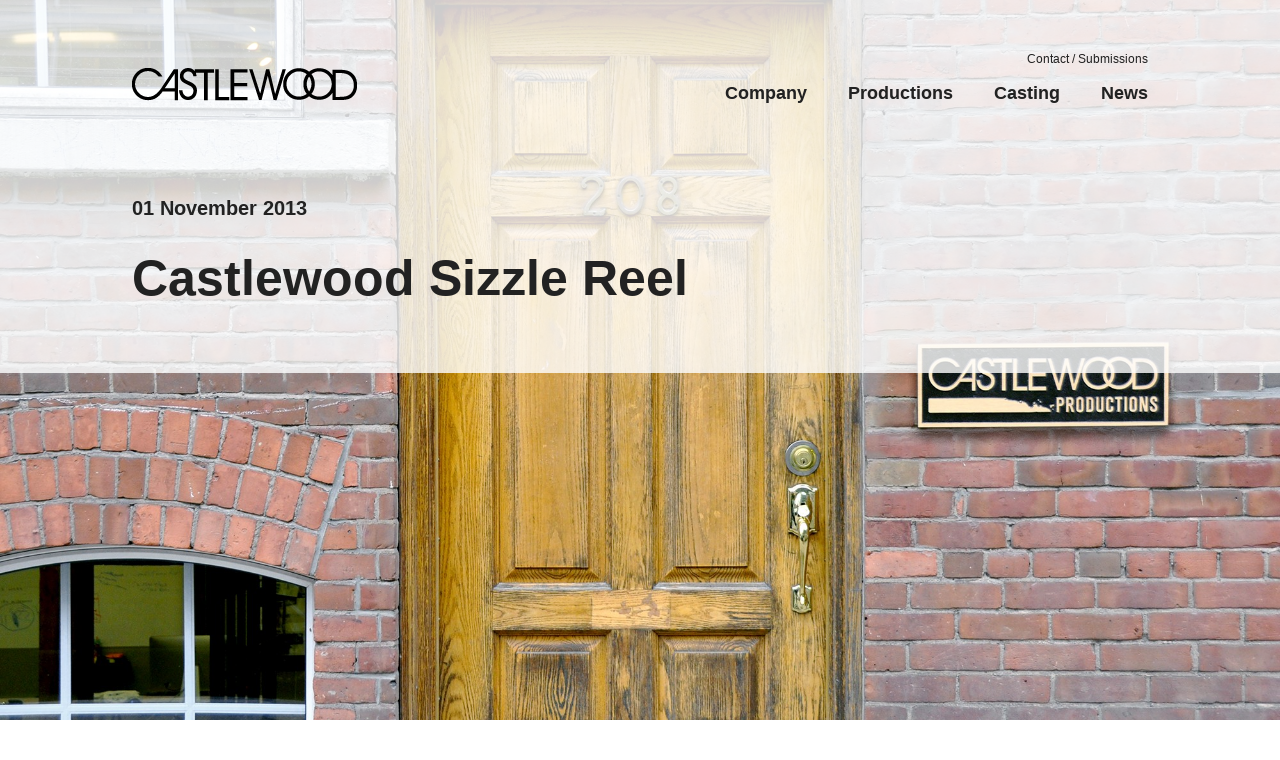

--- FILE ---
content_type: text/html; charset=UTF-8
request_url: https://castlewoodproductions.com/reel/castlewood-sizzle-reel/
body_size: 7303
content:
<!DOCTYPE html>
<html lang="en-US">
<head>
    <meta charset="UTF-8" />
    <meta name="viewport" content="width=device-width, initial-scale=1.0" />    
	<meta http-equiv="X-UA-Compatible" content="IE=edge" />
    
    <title> &raquo; Castlewood Sizzle Reel</title>
    
    <link rel="stylesheet" href="https://castlewoodproductions.com/wp-content/themes/castlewood/style/css/style.css?v=1.31" media="all" />
    <!--<link rel="stylesheet" href="https://castlewoodproductions.com/wp-content/themes/castlewood/js/fancybox/jquery.fancybox-1.3.4.css" />
    --><link rel="stylesheet" type="text/css" href="https://castlewoodproductions.com/wp-content/themes/castlewood/js/fancybox/jquery.fancybox.css?v=2.1.5" media="screen" />
    
    <link rel="profile" href="https://gmpg.org/xfn/11" />
    <link rel="pingback" href="https://castlewoodproductions.com/xmlrpc.php" />
    
    <!--[if lt IE 9]>
    <script src="https://castlewoodproductions.com/wp-content/themes/castlewood/js/html5.js" type="text/javascript"></script>
    <![endif]-->

    <!-- Le fav and touch icons -->
    <link rel="shortcut icon" href="https://castlewoodproductions.com/wp-content/themes/castlewood/favicon.ico">
    <link rel="apple-touch-icon" sizes="114x114" href="https://castlewoodproductions.com/wp-content/themes/castlewood/ico/apple-touch-icon-114x114.png">
    <link rel="apple-touch-icon" sizes="72x72" href="https://castlewoodproductions.com/wp-content/themes/castlewood/ico/apple-touch-icon-72x72.png">
    <link rel="apple-touch-icon" href="https://castlewoodproductions.com/wp-content/themes/castlewood/ico/apple-touch-icon.png">
    
    <script type="text/javascript">
        var MTUserId='8ee6a4e3-3825-49c1-ab9e-b4b2e2abdd53';
        var MTFontIds = new Array();

        MTFontIds.push("673377"); // Neue Helvetica® WFS W01 35 Thin 
        (function() {
            var mtTracking = document.createElement('script');
            mtTracking.type='text/javascript';
            mtTracking.async='true';
            mtTracking.src=('https:'==document.location.protocol?'https:':'http:')+'//fast.fonts.net/lt/trackingCode.js';

            (document.getElementsByTagName('head')[0]||document.getElementsByTagName('body')[0]).appendChild(mtTracking);
        })();
    </script>
        
    <meta name='robots' content='max-image-preview:large' />
	<style>img:is([sizes="auto" i], [sizes^="auto," i]) { contain-intrinsic-size: 3000px 1500px }</style>
	<meta name="dlm-version" content="5.0.23"><link rel="alternate" type="application/rss+xml" title="Castlewood Productions &raquo; Feed" href="https://castlewoodproductions.com/feed/" />
<link rel="alternate" type="application/rss+xml" title="Castlewood Productions &raquo; Comments Feed" href="https://castlewoodproductions.com/comments/feed/" />
<script type="text/javascript">
/* <![CDATA[ */
window._wpemojiSettings = {"baseUrl":"https:\/\/s.w.org\/images\/core\/emoji\/15.1.0\/72x72\/","ext":".png","svgUrl":"https:\/\/s.w.org\/images\/core\/emoji\/15.1.0\/svg\/","svgExt":".svg","source":{"concatemoji":"https:\/\/castlewoodproductions.com\/wp-includes\/js\/wp-emoji-release.min.js?ver=6.8.1"}};
/*! This file is auto-generated */
!function(i,n){var o,s,e;function c(e){try{var t={supportTests:e,timestamp:(new Date).valueOf()};sessionStorage.setItem(o,JSON.stringify(t))}catch(e){}}function p(e,t,n){e.clearRect(0,0,e.canvas.width,e.canvas.height),e.fillText(t,0,0);var t=new Uint32Array(e.getImageData(0,0,e.canvas.width,e.canvas.height).data),r=(e.clearRect(0,0,e.canvas.width,e.canvas.height),e.fillText(n,0,0),new Uint32Array(e.getImageData(0,0,e.canvas.width,e.canvas.height).data));return t.every(function(e,t){return e===r[t]})}function u(e,t,n){switch(t){case"flag":return n(e,"\ud83c\udff3\ufe0f\u200d\u26a7\ufe0f","\ud83c\udff3\ufe0f\u200b\u26a7\ufe0f")?!1:!n(e,"\ud83c\uddfa\ud83c\uddf3","\ud83c\uddfa\u200b\ud83c\uddf3")&&!n(e,"\ud83c\udff4\udb40\udc67\udb40\udc62\udb40\udc65\udb40\udc6e\udb40\udc67\udb40\udc7f","\ud83c\udff4\u200b\udb40\udc67\u200b\udb40\udc62\u200b\udb40\udc65\u200b\udb40\udc6e\u200b\udb40\udc67\u200b\udb40\udc7f");case"emoji":return!n(e,"\ud83d\udc26\u200d\ud83d\udd25","\ud83d\udc26\u200b\ud83d\udd25")}return!1}function f(e,t,n){var r="undefined"!=typeof WorkerGlobalScope&&self instanceof WorkerGlobalScope?new OffscreenCanvas(300,150):i.createElement("canvas"),a=r.getContext("2d",{willReadFrequently:!0}),o=(a.textBaseline="top",a.font="600 32px Arial",{});return e.forEach(function(e){o[e]=t(a,e,n)}),o}function t(e){var t=i.createElement("script");t.src=e,t.defer=!0,i.head.appendChild(t)}"undefined"!=typeof Promise&&(o="wpEmojiSettingsSupports",s=["flag","emoji"],n.supports={everything:!0,everythingExceptFlag:!0},e=new Promise(function(e){i.addEventListener("DOMContentLoaded",e,{once:!0})}),new Promise(function(t){var n=function(){try{var e=JSON.parse(sessionStorage.getItem(o));if("object"==typeof e&&"number"==typeof e.timestamp&&(new Date).valueOf()<e.timestamp+604800&&"object"==typeof e.supportTests)return e.supportTests}catch(e){}return null}();if(!n){if("undefined"!=typeof Worker&&"undefined"!=typeof OffscreenCanvas&&"undefined"!=typeof URL&&URL.createObjectURL&&"undefined"!=typeof Blob)try{var e="postMessage("+f.toString()+"("+[JSON.stringify(s),u.toString(),p.toString()].join(",")+"));",r=new Blob([e],{type:"text/javascript"}),a=new Worker(URL.createObjectURL(r),{name:"wpTestEmojiSupports"});return void(a.onmessage=function(e){c(n=e.data),a.terminate(),t(n)})}catch(e){}c(n=f(s,u,p))}t(n)}).then(function(e){for(var t in e)n.supports[t]=e[t],n.supports.everything=n.supports.everything&&n.supports[t],"flag"!==t&&(n.supports.everythingExceptFlag=n.supports.everythingExceptFlag&&n.supports[t]);n.supports.everythingExceptFlag=n.supports.everythingExceptFlag&&!n.supports.flag,n.DOMReady=!1,n.readyCallback=function(){n.DOMReady=!0}}).then(function(){return e}).then(function(){var e;n.supports.everything||(n.readyCallback(),(e=n.source||{}).concatemoji?t(e.concatemoji):e.wpemoji&&e.twemoji&&(t(e.twemoji),t(e.wpemoji)))}))}((window,document),window._wpemojiSettings);
/* ]]> */
</script>
<style id='wp-emoji-styles-inline-css' type='text/css'>

	img.wp-smiley, img.emoji {
		display: inline !important;
		border: none !important;
		box-shadow: none !important;
		height: 1em !important;
		width: 1em !important;
		margin: 0 0.07em !important;
		vertical-align: -0.1em !important;
		background: none !important;
		padding: 0 !important;
	}
</style>
<link rel='stylesheet' id='wp-block-library-css' href='https://castlewoodproductions.com/wp-includes/css/dist/block-library/style.min.css?ver=6.8.1' type='text/css' media='all' />
<style id='classic-theme-styles-inline-css' type='text/css'>
/*! This file is auto-generated */
.wp-block-button__link{color:#fff;background-color:#32373c;border-radius:9999px;box-shadow:none;text-decoration:none;padding:calc(.667em + 2px) calc(1.333em + 2px);font-size:1.125em}.wp-block-file__button{background:#32373c;color:#fff;text-decoration:none}
</style>
<style id='global-styles-inline-css' type='text/css'>
:root{--wp--preset--aspect-ratio--square: 1;--wp--preset--aspect-ratio--4-3: 4/3;--wp--preset--aspect-ratio--3-4: 3/4;--wp--preset--aspect-ratio--3-2: 3/2;--wp--preset--aspect-ratio--2-3: 2/3;--wp--preset--aspect-ratio--16-9: 16/9;--wp--preset--aspect-ratio--9-16: 9/16;--wp--preset--color--black: #000000;--wp--preset--color--cyan-bluish-gray: #abb8c3;--wp--preset--color--white: #ffffff;--wp--preset--color--pale-pink: #f78da7;--wp--preset--color--vivid-red: #cf2e2e;--wp--preset--color--luminous-vivid-orange: #ff6900;--wp--preset--color--luminous-vivid-amber: #fcb900;--wp--preset--color--light-green-cyan: #7bdcb5;--wp--preset--color--vivid-green-cyan: #00d084;--wp--preset--color--pale-cyan-blue: #8ed1fc;--wp--preset--color--vivid-cyan-blue: #0693e3;--wp--preset--color--vivid-purple: #9b51e0;--wp--preset--gradient--vivid-cyan-blue-to-vivid-purple: linear-gradient(135deg,rgba(6,147,227,1) 0%,rgb(155,81,224) 100%);--wp--preset--gradient--light-green-cyan-to-vivid-green-cyan: linear-gradient(135deg,rgb(122,220,180) 0%,rgb(0,208,130) 100%);--wp--preset--gradient--luminous-vivid-amber-to-luminous-vivid-orange: linear-gradient(135deg,rgba(252,185,0,1) 0%,rgba(255,105,0,1) 100%);--wp--preset--gradient--luminous-vivid-orange-to-vivid-red: linear-gradient(135deg,rgba(255,105,0,1) 0%,rgb(207,46,46) 100%);--wp--preset--gradient--very-light-gray-to-cyan-bluish-gray: linear-gradient(135deg,rgb(238,238,238) 0%,rgb(169,184,195) 100%);--wp--preset--gradient--cool-to-warm-spectrum: linear-gradient(135deg,rgb(74,234,220) 0%,rgb(151,120,209) 20%,rgb(207,42,186) 40%,rgb(238,44,130) 60%,rgb(251,105,98) 80%,rgb(254,248,76) 100%);--wp--preset--gradient--blush-light-purple: linear-gradient(135deg,rgb(255,206,236) 0%,rgb(152,150,240) 100%);--wp--preset--gradient--blush-bordeaux: linear-gradient(135deg,rgb(254,205,165) 0%,rgb(254,45,45) 50%,rgb(107,0,62) 100%);--wp--preset--gradient--luminous-dusk: linear-gradient(135deg,rgb(255,203,112) 0%,rgb(199,81,192) 50%,rgb(65,88,208) 100%);--wp--preset--gradient--pale-ocean: linear-gradient(135deg,rgb(255,245,203) 0%,rgb(182,227,212) 50%,rgb(51,167,181) 100%);--wp--preset--gradient--electric-grass: linear-gradient(135deg,rgb(202,248,128) 0%,rgb(113,206,126) 100%);--wp--preset--gradient--midnight: linear-gradient(135deg,rgb(2,3,129) 0%,rgb(40,116,252) 100%);--wp--preset--font-size--small: 13px;--wp--preset--font-size--medium: 20px;--wp--preset--font-size--large: 36px;--wp--preset--font-size--x-large: 42px;--wp--preset--spacing--20: 0.44rem;--wp--preset--spacing--30: 0.67rem;--wp--preset--spacing--40: 1rem;--wp--preset--spacing--50: 1.5rem;--wp--preset--spacing--60: 2.25rem;--wp--preset--spacing--70: 3.38rem;--wp--preset--spacing--80: 5.06rem;--wp--preset--shadow--natural: 6px 6px 9px rgba(0, 0, 0, 0.2);--wp--preset--shadow--deep: 12px 12px 50px rgba(0, 0, 0, 0.4);--wp--preset--shadow--sharp: 6px 6px 0px rgba(0, 0, 0, 0.2);--wp--preset--shadow--outlined: 6px 6px 0px -3px rgba(255, 255, 255, 1), 6px 6px rgba(0, 0, 0, 1);--wp--preset--shadow--crisp: 6px 6px 0px rgba(0, 0, 0, 1);}:root :where(.is-layout-flow) > :first-child{margin-block-start: 0;}:root :where(.is-layout-flow) > :last-child{margin-block-end: 0;}:root :where(.is-layout-flow) > *{margin-block-start: 24px;margin-block-end: 0;}:root :where(.is-layout-constrained) > :first-child{margin-block-start: 0;}:root :where(.is-layout-constrained) > :last-child{margin-block-end: 0;}:root :where(.is-layout-constrained) > *{margin-block-start: 24px;margin-block-end: 0;}:root :where(.is-layout-flex){gap: 24px;}:root :where(.is-layout-grid){gap: 24px;}body .is-layout-flex{display: flex;}.is-layout-flex{flex-wrap: wrap;align-items: center;}.is-layout-flex > :is(*, div){margin: 0;}body .is-layout-grid{display: grid;}.is-layout-grid > :is(*, div){margin: 0;}.has-black-color{color: var(--wp--preset--color--black) !important;}.has-cyan-bluish-gray-color{color: var(--wp--preset--color--cyan-bluish-gray) !important;}.has-white-color{color: var(--wp--preset--color--white) !important;}.has-pale-pink-color{color: var(--wp--preset--color--pale-pink) !important;}.has-vivid-red-color{color: var(--wp--preset--color--vivid-red) !important;}.has-luminous-vivid-orange-color{color: var(--wp--preset--color--luminous-vivid-orange) !important;}.has-luminous-vivid-amber-color{color: var(--wp--preset--color--luminous-vivid-amber) !important;}.has-light-green-cyan-color{color: var(--wp--preset--color--light-green-cyan) !important;}.has-vivid-green-cyan-color{color: var(--wp--preset--color--vivid-green-cyan) !important;}.has-pale-cyan-blue-color{color: var(--wp--preset--color--pale-cyan-blue) !important;}.has-vivid-cyan-blue-color{color: var(--wp--preset--color--vivid-cyan-blue) !important;}.has-vivid-purple-color{color: var(--wp--preset--color--vivid-purple) !important;}.has-black-background-color{background-color: var(--wp--preset--color--black) !important;}.has-cyan-bluish-gray-background-color{background-color: var(--wp--preset--color--cyan-bluish-gray) !important;}.has-white-background-color{background-color: var(--wp--preset--color--white) !important;}.has-pale-pink-background-color{background-color: var(--wp--preset--color--pale-pink) !important;}.has-vivid-red-background-color{background-color: var(--wp--preset--color--vivid-red) !important;}.has-luminous-vivid-orange-background-color{background-color: var(--wp--preset--color--luminous-vivid-orange) !important;}.has-luminous-vivid-amber-background-color{background-color: var(--wp--preset--color--luminous-vivid-amber) !important;}.has-light-green-cyan-background-color{background-color: var(--wp--preset--color--light-green-cyan) !important;}.has-vivid-green-cyan-background-color{background-color: var(--wp--preset--color--vivid-green-cyan) !important;}.has-pale-cyan-blue-background-color{background-color: var(--wp--preset--color--pale-cyan-blue) !important;}.has-vivid-cyan-blue-background-color{background-color: var(--wp--preset--color--vivid-cyan-blue) !important;}.has-vivid-purple-background-color{background-color: var(--wp--preset--color--vivid-purple) !important;}.has-black-border-color{border-color: var(--wp--preset--color--black) !important;}.has-cyan-bluish-gray-border-color{border-color: var(--wp--preset--color--cyan-bluish-gray) !important;}.has-white-border-color{border-color: var(--wp--preset--color--white) !important;}.has-pale-pink-border-color{border-color: var(--wp--preset--color--pale-pink) !important;}.has-vivid-red-border-color{border-color: var(--wp--preset--color--vivid-red) !important;}.has-luminous-vivid-orange-border-color{border-color: var(--wp--preset--color--luminous-vivid-orange) !important;}.has-luminous-vivid-amber-border-color{border-color: var(--wp--preset--color--luminous-vivid-amber) !important;}.has-light-green-cyan-border-color{border-color: var(--wp--preset--color--light-green-cyan) !important;}.has-vivid-green-cyan-border-color{border-color: var(--wp--preset--color--vivid-green-cyan) !important;}.has-pale-cyan-blue-border-color{border-color: var(--wp--preset--color--pale-cyan-blue) !important;}.has-vivid-cyan-blue-border-color{border-color: var(--wp--preset--color--vivid-cyan-blue) !important;}.has-vivid-purple-border-color{border-color: var(--wp--preset--color--vivid-purple) !important;}.has-vivid-cyan-blue-to-vivid-purple-gradient-background{background: var(--wp--preset--gradient--vivid-cyan-blue-to-vivid-purple) !important;}.has-light-green-cyan-to-vivid-green-cyan-gradient-background{background: var(--wp--preset--gradient--light-green-cyan-to-vivid-green-cyan) !important;}.has-luminous-vivid-amber-to-luminous-vivid-orange-gradient-background{background: var(--wp--preset--gradient--luminous-vivid-amber-to-luminous-vivid-orange) !important;}.has-luminous-vivid-orange-to-vivid-red-gradient-background{background: var(--wp--preset--gradient--luminous-vivid-orange-to-vivid-red) !important;}.has-very-light-gray-to-cyan-bluish-gray-gradient-background{background: var(--wp--preset--gradient--very-light-gray-to-cyan-bluish-gray) !important;}.has-cool-to-warm-spectrum-gradient-background{background: var(--wp--preset--gradient--cool-to-warm-spectrum) !important;}.has-blush-light-purple-gradient-background{background: var(--wp--preset--gradient--blush-light-purple) !important;}.has-blush-bordeaux-gradient-background{background: var(--wp--preset--gradient--blush-bordeaux) !important;}.has-luminous-dusk-gradient-background{background: var(--wp--preset--gradient--luminous-dusk) !important;}.has-pale-ocean-gradient-background{background: var(--wp--preset--gradient--pale-ocean) !important;}.has-electric-grass-gradient-background{background: var(--wp--preset--gradient--electric-grass) !important;}.has-midnight-gradient-background{background: var(--wp--preset--gradient--midnight) !important;}.has-small-font-size{font-size: var(--wp--preset--font-size--small) !important;}.has-medium-font-size{font-size: var(--wp--preset--font-size--medium) !important;}.has-large-font-size{font-size: var(--wp--preset--font-size--large) !important;}.has-x-large-font-size{font-size: var(--wp--preset--font-size--x-large) !important;}
:root :where(.wp-block-pullquote){font-size: 1.5em;line-height: 1.6;}
</style>
<script type="text/javascript" src="https://castlewoodproductions.com/wp-content/themes/castlewood/js/jquery-1.8.3.min.js?ver=1.8.3" id="jquery-js"></script>
<script type="text/javascript" src="https://castlewoodproductions.com/wp-content/themes/castlewood/js/jquery-easing-1.3.js?ver=1.3" id="easing-js"></script>
<script type="text/javascript" src="https://castlewoodproductions.com/wp-content/themes/castlewood/js/jquery-tinypubsub.js?ver=1" id="pubsub-js"></script>
<link rel="https://api.w.org/" href="https://castlewoodproductions.com/wp-json/" /><link rel="EditURI" type="application/rsd+xml" title="RSD" href="https://castlewoodproductions.com/xmlrpc.php?rsd" />
<meta name="generator" content="WordPress 6.8.1" />
<link rel="canonical" href="https://castlewoodproductions.com/reel/castlewood-sizzle-reel/" />
<link rel='shortlink' href='https://castlewoodproductions.com/?p=20' />
<link rel="alternate" title="oEmbed (JSON)" type="application/json+oembed" href="https://castlewoodproductions.com/wp-json/oembed/1.0/embed?url=https%3A%2F%2Fcastlewoodproductions.com%2Freel%2Fcastlewood-sizzle-reel%2F" />
<link rel="alternate" title="oEmbed (XML)" type="text/xml+oembed" href="https://castlewoodproductions.com/wp-json/oembed/1.0/embed?url=https%3A%2F%2Fcastlewoodproductions.com%2Freel%2Fcastlewood-sizzle-reel%2F&#038;format=xml" />
<script type="text/javascript">
(function(url){
	if(/(?:Chrome\/26\.0\.1410\.63 Safari\/537\.31|WordfenceTestMonBot)/.test(navigator.userAgent)){ return; }
	var addEvent = function(evt, handler) {
		if (window.addEventListener) {
			document.addEventListener(evt, handler, false);
		} else if (window.attachEvent) {
			document.attachEvent('on' + evt, handler);
		}
	};
	var removeEvent = function(evt, handler) {
		if (window.removeEventListener) {
			document.removeEventListener(evt, handler, false);
		} else if (window.detachEvent) {
			document.detachEvent('on' + evt, handler);
		}
	};
	var evts = 'contextmenu dblclick drag dragend dragenter dragleave dragover dragstart drop keydown keypress keyup mousedown mousemove mouseout mouseover mouseup mousewheel scroll'.split(' ');
	var logHuman = function() {
		if (window.wfLogHumanRan) { return; }
		window.wfLogHumanRan = true;
		var wfscr = document.createElement('script');
		wfscr.type = 'text/javascript';
		wfscr.async = true;
		wfscr.src = url + '&r=' + Math.random();
		(document.getElementsByTagName('head')[0]||document.getElementsByTagName('body')[0]).appendChild(wfscr);
		for (var i = 0; i < evts.length; i++) {
			removeEvent(evts[i], logHuman);
		}
	};
	for (var i = 0; i < evts.length; i++) {
		addEvent(evts[i], logHuman);
	}
})('//castlewoodproductions.com/?wordfence_lh=1&hid=A14324FDBBC967D1FF255E00AE0D6CAD');
</script>    
               <script type="text/javascript">
             var _gaq = _gaq || [];
             _gaq.push(['_setAccount', 'UA-45552014-1']);
             _gaq.push(['_setDomainName', '.castlewoodproductions.com']);
             _gaq.push(['_setAllowLinker', true]);
             _gaq.push(['_setAllowHash', false]);
             _gaq.push(['_trackPageview']);
           
           (function() {
               var ga = document.createElement('script'); ga.type = 'text/javascript'; ga.async = true;
               ga.src = ('https:' == document.location.protocol ? 'https://ssl' : 'http://www') + '.google-analytics.com/ga.js';
               var s = document.getElementsByTagName('script')[0]; s.parentNode.insertBefore(ga, s);
             })();
           </script>
       
  
</head>

<body class="wp-singular c_reel-template-default single single-c_reel postid-20 wp-theme-castlewood">

<header id="top" role="banner">
    <div class="container">
        
        <h3 id="logo"><a href="https://castlewoodproductions.com/" title="Castlewood Productions" rel="home">Castlewood Productions</a></h3>
        
        <nav role="navigation" id="auxiliaryNav">
            <ul id="menu-secondary" class="horizontal alignright"><li id="menu-item-34" class="menu-item menu-item-type-post_type menu-item-object-page menu-item-34"><a href="https://castlewoodproductions.com/contact/">Contact / Submissions</a></li>
</ul>        </nav>

        <nav role="navigation" id="primaryNav">
            <h6 class="dropdown"><a href="#menu">Menu</a></h6>
            <ul id="menu-primary" class="horizontal alignright"><li id="menu-item-169" class="menu-item menu-item-type-custom menu-item-object-custom menu-item-169"><a href="/#company">Company</a></li>
<li id="menu-item-31" class="menu-item menu-item-type-post_type menu-item-object-page menu-item-31"><a href="https://castlewoodproductions.com/productions/">Productions</a></li>
<li id="menu-item-30" class="menu-item menu-item-type-post_type menu-item-object-page menu-item-30"><a href="https://castlewoodproductions.com/casting/">Casting</a></li>
<li id="menu-item-33" class="menu-item menu-item-type-post_type menu-item-object-page current_page_parent menu-item-33"><a href="https://castlewoodproductions.com/?page_id=5">News</a></li>
</ul>        </nav>
        
    </div>
</header>

<div id="wrapper">
    
<section id="main" class="site-content post-20 c_reel type-c_reel status-publish has-post-thumbnail hentry" role="main">
    
            
    <header class="banner" style="background-image:url(https://castlewoodproductions.com/wp-content/uploads/2013/12/Front-door-DSC_1402-v5-2000x1300.jpg);">
    
    
        <div class="overlay detail">
            
            <div class="container">
                <div class="row">
                    <div class="col-md-12">
                        <div class="entry-content">
                            <h4><time>01 November 2013</time></h4>
                            <h1>Castlewood Sizzle Reel</h1>
                        </div>
                    </div>
                </div>
            </div>
            
        </div>
        
    </header>
    
    <article class="dark details">
        <div class="container hentry">
            <div class="row">
                <div class="col-md-2">
                    <h4>Details</h4>
                </div>
                <div class="col-md-10">
                                    </div>
            </div>
        </div>
    </article>
    
        
    
<aside class="sidebar" id="footer_sidebar">
    <div class="container">
        <div class="row"><div class="col-md-12 break"><hr /></div></div>
        <div class="row">
            <div id="footer_widgets">
            <div class="col-md-6 widget"><h5>Contact Us</h5>			<div class="textwidget"><div>
<p>Castlewood Productions Inc.</p>
<p><a href="mailto:info@castlewoodproductions.com">info@castlewoodproductions.com</a></p>
</div>
</div>
		</div>            </div>
        </div>
    </div>
</aside>    
</section>

    
</div>
    
<footer id="bottom" role="contentinfo">
    <div class="container">
        <div class="row">
            <div class="col-md-12">
                
                <nav role="navigation" id="footer-nav" class="site-nav">
                    <ul id="menu-footer" class="horizontal"><li id="menu-item-107" class="menu-item menu-item-type-post_type menu-item-object-page menu-item-107"><a href="https://castlewoodproductions.com/contact/">Contact</a></li>
<li id="menu-item-37" class="menu-item menu-item-type-post_type menu-item-object-page menu-item-37"><a href="https://castlewoodproductions.com/terms-of-use/">Terms of Use</a></li>
</ul>                </nav>
                
                <p id="site-info">© Castlewood Productions 2026</p>
                
                
                <nav role="navigation" id="social-nav">
                    <ul class="horizontal alignright">
                        <li><a href="http://www.youtube.com/user/tvcastlewood" id="visit-youtube" target="_blank">YouTube Channel</a></li>
                        <li><a href="http://vimeo.com/user22488326" id="visit-vimeo" target="_blank">Vimeo</a></li>
                        <li><a href="https://twitter.com/CastlewoodTV" id="visit-twitter" target="_blank">Twitter</a></li>
                        <li><a href="https://www.facebook.com/CastlewoodTV" id="visit-facebook" target="_blank">Facebook</a></li>
                        <li><a href="https://instagram.com/castlewoodtv" id="visit-instagram" target="_blank">Instagram</a></li>
                        <li><a href="https://plus.google.com/103740158139538692185" id="visit-googleplus" target="_blank">Google+</a></li>
                        <li><a href="http://www.linkedin.com/company/castlewood-productions-inc/" id="visit-linkedin" target="_blank">LinkedIn</a></li>
                    </ul>
                </nav>
                
            </div>
        </div>
    </div>
</footer>

<div id="popup-bg"></div>

<script type="speculationrules">
{"prefetch":[{"source":"document","where":{"and":[{"href_matches":"\/*"},{"not":{"href_matches":["\/wp-*.php","\/wp-admin\/*","\/wp-content\/uploads\/*","\/wp-content\/*","\/wp-content\/plugins\/*","\/wp-content\/themes\/castlewood\/*","\/*\\?(.+)"]}},{"not":{"selector_matches":"a[rel~=\"nofollow\"]"}},{"not":{"selector_matches":".no-prefetch, .no-prefetch a"}}]},"eagerness":"conservative"}]}
</script>
<script type="text/javascript" src="https://castlewoodproductions.com/wp-includes/js/dist/hooks.min.js?ver=4d63a3d491d11ffd8ac6" id="wp-hooks-js"></script>
<script type="text/javascript" src="https://castlewoodproductions.com/wp-includes/js/dist/i18n.min.js?ver=5e580eb46a90c2b997e6" id="wp-i18n-js"></script>
<script type="text/javascript" id="wp-i18n-js-after">
/* <![CDATA[ */
wp.i18n.setLocaleData( { 'text direction\u0004ltr': [ 'ltr' ] } );
/* ]]> */
</script>
<script type="text/javascript" id="presto-components-js-extra">
/* <![CDATA[ */
var prestoComponents = {"url":"https:\/\/castlewoodproductions.com\/wp-content\/plugins\/presto-player\/dist\/components\/web-components\/web-components.esm.js?ver=1746572003"};
var prestoPlayer = {"plugin_url":"https:\/\/castlewoodproductions.com\/wp-content\/plugins\/presto-player\/","logged_in":"","root":"https:\/\/castlewoodproductions.com\/wp-json\/","nonce":"64dd8375c1","ajaxurl":"https:\/\/castlewoodproductions.com\/wp-admin\/admin-ajax.php","isAdmin":"","isSetup":{"bunny":false},"proVersion":"","isPremium":"","wpVersionString":"wp\/v2\/","prestoVersionString":"presto-player\/v1\/","debug":"","debug_navigator":"","i18n":{"skip":"Skip","rewatch":"Rewatch","emailPlaceholder":"Email address","emailDefaultHeadline":"Enter your email to play this episode.","chapters":"Chapters","show_chapters":"Show Chapters","hide_chapters":"Hide Chapters","restart":"Restart","rewind":"Rewind {seektime}s","play":"Play","pause":"Pause","fastForward":"Forward {seektime}s","seek":"Seek","seekLabel":"{currentTime} of {duration}","played":"Played","buffered":"Buffered","currentTime":"Current time","duration":"Duration","volume":"Volume","mute":"Mute","unmute":"Unmute","enableCaptions":"Enable captions","disableCaptions":"Disable captions","download":"Download","enterFullscreen":"Enter fullscreen","exitFullscreen":"Exit fullscreen","frameTitle":"Player for {title}","captions":"Captions","settings":"Settings","pip":"PIP","menuBack":"Go back to previous menu","speed":"Speed","normal":"Normal","quality":"Quality","loop":"Loop","start":"Start","end":"End","all":"All","reset":"Reset","disabled":"Disabled","enabled":"Enabled","advertisement":"Ad","qualityBadge":{"2160":"4K","1440":"HD","1080":"HD","720":"HD","576":"SD","480":"SD"},"auto":"AUTO","upNext":"Up Next","startOver":"Start Over"}};
var prestoComponents = {"url":"https:\/\/castlewoodproductions.com\/wp-content\/plugins\/presto-player\/dist\/components\/web-components\/web-components.esm.js?ver=1746572003"};
var prestoPlayer = {"plugin_url":"https:\/\/castlewoodproductions.com\/wp-content\/plugins\/presto-player\/","logged_in":"","root":"https:\/\/castlewoodproductions.com\/wp-json\/","nonce":"64dd8375c1","ajaxurl":"https:\/\/castlewoodproductions.com\/wp-admin\/admin-ajax.php","isAdmin":"","isSetup":{"bunny":false},"proVersion":"","isPremium":"","wpVersionString":"wp\/v2\/","prestoVersionString":"presto-player\/v1\/","debug":"","debug_navigator":"","i18n":{"skip":"Skip","rewatch":"Rewatch","emailPlaceholder":"Email address","emailDefaultHeadline":"Enter your email to play this episode.","chapters":"Chapters","show_chapters":"Show Chapters","hide_chapters":"Hide Chapters","restart":"Restart","rewind":"Rewind {seektime}s","play":"Play","pause":"Pause","fastForward":"Forward {seektime}s","seek":"Seek","seekLabel":"{currentTime} of {duration}","played":"Played","buffered":"Buffered","currentTime":"Current time","duration":"Duration","volume":"Volume","mute":"Mute","unmute":"Unmute","enableCaptions":"Enable captions","disableCaptions":"Disable captions","download":"Download","enterFullscreen":"Enter fullscreen","exitFullscreen":"Exit fullscreen","frameTitle":"Player for {title}","captions":"Captions","settings":"Settings","pip":"PIP","menuBack":"Go back to previous menu","speed":"Speed","normal":"Normal","quality":"Quality","loop":"Loop","start":"Start","end":"End","all":"All","reset":"Reset","disabled":"Disabled","enabled":"Enabled","advertisement":"Ad","qualityBadge":{"2160":"4K","1440":"HD","1080":"HD","720":"HD","576":"SD","480":"SD"},"auto":"AUTO","upNext":"Up Next","startOver":"Start Over"}};
/* ]]> */
</script>
<script src="https://castlewoodproductions.com/wp-content/plugins/presto-player/src/player/player-static.js?ver=1746572004" type="module" defer></script><script type="text/javascript" id="dlm-xhr-js-extra">
/* <![CDATA[ */
var dlmXHRtranslations = {"error":"An error occurred while trying to download the file. Please try again.","not_found":"Download does not exist.","no_file_path":"No file path defined.","no_file_paths":"No file paths defined.","filetype":"Download is not allowed for this file type.","file_access_denied":"Access denied to this file.","access_denied":"Access denied. You do not have permission to download this file.","security_error":"Something is wrong with the file path.","file_not_found":"File not found."};
/* ]]> */
</script>
<script type="text/javascript" id="dlm-xhr-js-before">
/* <![CDATA[ */
const dlmXHR = {"xhr_links":{"class":["download-link","download-button"]},"prevent_duplicates":true,"ajaxUrl":"https:\/\/castlewoodproductions.com\/wp-admin\/admin-ajax.php"}; dlmXHRinstance = {}; const dlmXHRGlobalLinks = "https://castlewoodproductions.com/assets/"; const dlmNonXHRGlobalLinks = []; dlmXHRgif = "https://castlewoodproductions.com/wp-includes/images/spinner.gif"; const dlmXHRProgress = "1"
/* ]]> */
</script>
<script type="text/javascript" src="https://castlewoodproductions.com/wp-content/plugins/download-monitor/assets/js/dlm-xhr.min.js?ver=5.0.23" id="dlm-xhr-js"></script>
<script type="text/javascript" src="https://castlewoodproductions.com/wp-content/themes/castlewood/js/breakpoints.js?ver=1" id="breakpoints-js"></script>
<script type="text/javascript" src="https://castlewoodproductions.com/wp-content/themes/castlewood/js/parallax.js?ver=1" id="parallax-js"></script>
<script type="text/javascript" src="https://castlewoodproductions.com/wp-content/themes/castlewood/js/instafeed.min.js?ver=1.3.3" id="instafeed-js"></script>
<script type="text/javascript" src="https://castlewoodproductions.com/wp-content/themes/castlewood/js/gmaps.js?ver=1.1" id="gmaps-js"></script>
<script type="text/javascript" src="https://castlewoodproductions.com/wp-content/themes/castlewood/js/fancybox/jquery.fancybox.js?ver=2.1.5" id="fancybox-js"></script>
<script type="text/javascript" src="https://castlewoodproductions.com/wp-content/themes/castlewood/js/fancybox/jquery.fancybox.pack.js?ver=3.0.6" id="fancybox-pack-js"></script>
<script type="text/javascript" src="https://castlewoodproductions.com/wp-content/themes/castlewood/js/fancybox/helpers/jquery.fancybox-media.js?ver=1.0.6" id="fancybox-media-js"></script>
<script type="text/javascript" src="https://castlewoodproductions.com/wp-content/themes/castlewood/js/castlewood.js?ver=1" id="castlewood-js"></script>
<script src="https://use.fontawesome.com/1c90b08208.js"></script>
</body>
</html>


--- FILE ---
content_type: text/css
request_url: https://castlewoodproductions.com/wp-content/themes/castlewood/style/css/style.css?v=1.31
body_size: 11240
content:
/*!
 * Glance Digital CSS Framework
 * lance@glance.ca
 * 
 * Based on Bootstrap v3.0.0
 * Copyright 2013 Twitter, Inc
 * Licensed under the Apache License v2.0
 * http://www.apache.org/licenses/LICENSE-2.0
 *
 */
/*! normalize.css v2.1.0 | MIT License | git.io/normalize */
article,
aside,
details,
figcaption,
figure,
footer,
header,
hgroup,
main,
nav,
section,
summary {
  display: block;
}
audio,
canvas,
video {
  display: inline-block;
}
audio:not([controls]) {
  display: none;
  height: 0;
}
[hidden] {
  display: none;
}
html {
  font-family: sans-serif;
  -webkit-text-size-adjust: 100%;
  -ms-text-size-adjust: 100%;
}
body {
  margin: 0;
}
a:focus {
  outline: thin dotted;
}
a:active,
a:hover {
  outline: 0;
}
h1 {
  font-size: 2em;
  margin: 0.67em 0;
}
abbr[title] {
  border-bottom: 1px dotted;
}
b,
strong {
  font-weight: bold;
}
dfn {
  font-style: italic;
}
hr {
  -moz-box-sizing: content-box;
  box-sizing: content-box;
  height: 0;
}
mark {
  background: #ff0;
  color: #000;
}
code,
kbd,
pre,
samp {
  font-family: monospace, serif;
  font-size: 1em;
}
pre {
  white-space: pre-wrap;
}
q {
  quotes: "\201C" "\201D" "\2018" "\2019";
}
small {
  font-size: 80%;
}
sub,
sup {
  font-size: 75%;
  line-height: 0;
  position: relative;
  vertical-align: baseline;
}
sup {
  top: -0.5em;
}
sub {
  bottom: -0.25em;
}
img {
  border: 0;
}
svg:not(:root) {
  overflow: hidden;
}
figure {
  margin: 0;
}
fieldset {
  border: 1px solid #c0c0c0;
  margin: 0 2px;
  padding: 0.35em 0.625em 0.75em;
}
legend {
  border: 0;
  padding: 0;
}
button,
input,
select,
textarea {
  font-family: inherit;
  font-size: 100%;
  margin: 0;
}
button,
input {
  line-height: normal;
}
button,
select {
  text-transform: none;
}
button,
html input[type="button"],
input[type="reset"],
input[type="submit"] {
  -webkit-appearance: button;
  cursor: pointer;
}
button[disabled],
html input[disabled] {
  cursor: default;
}
input[type="checkbox"],
input[type="radio"] {
  box-sizing: border-box;
  padding: 0;
}
input[type="search"] {
  -webkit-appearance: textfield;
  -moz-box-sizing: content-box;
  -webkit-box-sizing: content-box;
  box-sizing: content-box;
}
input[type="search"]::-webkit-search-cancel-button,
input[type="search"]::-webkit-search-decoration {
  -webkit-appearance: none;
}
button::-moz-focus-inner,
input::-moz-focus-inner {
  border: 0;
  padding: 0;
}
textarea {
  overflow: auto;
  vertical-align: top;
}
table {
  border-collapse: collapse;
  border-spacing: 0;
}
@media print {
  * {
    text-shadow: none !important;
    color: #000 !important;
    background: transparent !important;
    box-shadow: none !important;
  }
  a,
  a:visited {
    text-decoration: underline;
  }
  a[href]:after {
    content: " (" attr(href) ")";
  }
  abbr[title]:after {
    content: " (" attr(title) ")";
  }
  .ir a:after,
  a[href^="javascript:"]:after,
  a[href^="#"]:after {
    content: "";
  }
  pre,
  blockquote {
    border: 1px solid #999;
    page-break-inside: avoid;
  }
  thead {
    display: table-header-group;
  }
  tr,
  img {
    page-break-inside: avoid;
  }
  img {
    max-width: 100% !important;
  }
  @page {
    margin: 2cm .5cm;
  }
  p,
  h2,
  h3 {
    orphans: 3;
    widows: 3;
  }
  h2,
  h3 {
    page-break-after: avoid;
  }
  .navbar {
    display: none;
  }
  .table td,
  .table th {
    background-color: #fff !important;
  }
  .btn > .caret,
  .dropup > .btn > .caret {
    border-top-color: #000 !important;
  }
  .label {
    border: 1px solid #000;
  }
  .table {
    border-collapse: collapse !important;
  }
  .table-bordered th,
  .table-bordered td {
    border: 1px solid #ddd !important;
  }
}
*,
*:before,
*:after {
  -webkit-box-sizing: border-box;
  -moz-box-sizing: border-box;
  box-sizing: border-box;
}
html {
  height: 100%;
  font-size: 100%;
  -webkit-tap-highlight-color: rgba(0, 0, 0, 0);
}
body {
  height: 100%;
  font-family: "Helvetica Neue", Helvetica, Arial, sans-serif;
  font-size: 87.5%;
  font-weight: 400;
  line-height: 1.5;
  color: #222222;
  background-color: #ffffff;
}
input,
button,
select,
textarea {
  font-family: inherit;
  font-size: inherit;
  line-height: inherit;
}
button,
input,
select[multiple],
textarea {
  background-image: none;
}
a {
  color: #df0000;
}
a:hover,
a:focus {
  color: #df0000;
  text-decoration: underline;
}
a:focus {
  outline: thin dotted #333;
  outline: 5px auto -webkit-focus-ring-color;
  outline-offset: -2px;
}
img {
  vertical-align: middle;
}
.img-responsive {
  display: block;
  max-width: 100%;
  height: auto;
}
hr {
  margin-top: 1.5em;
  margin-bottom: 1.5em;
  border: 0;
  border-top: 1px solid #222222;
}
.sr-only {
  position: absolute;
  width: 1px;
  height: 1px;
  margin: -1px;
  padding: 0;
  overflow: hidden;
  clip: rect(0 0 0 0);
  border: 0;
}
/*
 This CSS resource incorporates links to font software which is the valuable copyrighted
 property of Monotype Imaging and/or its suppliers. You may not attempt to copy, install,
 redistribute, convert, modify or reverse engineer this font software. Please contact Monotype
 Imaging with any questions regarding Web Fonts:  http://webfonts.fonts.com
 */
@font-face {
  font-family: "HelveticaNeueW01-Thin";
  src: url("../../fonts/673377/56be84de-9d60-4089-8df0-0ea6ec786b84.eot?#iefix");
  src: url("../../fonts/673377/56be84de-9d60-4089-8df0-0ea6ec786b84.eot?#iefix") format("eot"), url("../../fonts/673377/50d35bbc-dfd4-48f1-af16-cf058f69421d.woff") format("woff"), url("../../fonts/673377/278bef59-6be1-4800-b5ac-1f769ab47430.ttf") format("truetype"), url("../../fonts/673377/2e309b1b-08b8-477f-bc9e-7067cf0af0b3.svg#2e309b1b-08b8-477f-bc9e-7067cf0af0b3") format("svg");
  font-weight: 100;
  font-style: normal;
}
p {
  margin: 0 0 0.75em;
}
.lead {
  margin-bottom: 1.5em;
  font-size: 1.15em;
  font-weight: 400;
  line-height: 1.4;
}
@media (min-width: 768px) {
  .lead {
    font-size: 1.5em;
  }
}
small {
  font-size: 0.85em;
}
cite {
  font-style: normal;
}
.text-muted {
  color: #888888;
}
.text-primary {
  color: #df0000;
}
.text-warning {
  color: #c09853;
}
.text-danger {
  color: #b94a48;
}
.text-success {
  color: #468847;
}
.text-info {
  color: #3a87ad;
}
.text-left {
  text-align: left;
}
.text-right {
  text-align: right;
}
.text-center {
  text-align: center;
}
h1,
h2,
h3,
h4,
h5,
h6,
.h1,
.h2,
.h3,
.h4,
.h5,
.h6 {
  font-family: "Helvetica Neue", Helvetica, Arial, sans-serif;
  font-weight: 600;
  line-height: 1.25;
}
h1 small,
h2 small,
h3 small,
h4 small,
h5 small,
h6 small,
.h1 small,
.h2 small,
.h3 small,
.h4 small,
.h5 small,
.h6 small {
  font-size: 1em;
  font-weight: 300;
  line-height: 1;
  color: #222222;
}
h1 a,
h2 a,
h3 a,
h4 a,
h5 a,
h6 a,
.h1 a,
.h2 a,
.h3 a,
.h4 a,
.h5 a,
.h6 a {
  color: #222222;
  text-decoration: none;
}
h1 {
  font-size: 3.6em;
  font-weight: 600;
}
h1 small {
  font-weight: 100;
  font-family: "HelveticaNeueW01-Thin", "Helvetica Neue", Helvetica, Arial, sans-serif;
}
h2 {
  font-size: 2em;
}
h4 {
  font-size: 1.4em;
}
h5 {
  font-size: 1em;
}
h6 {
  font-size: 1em;
  margin-bottom: 0;
  line-height: 1.5em;
}
@media (max-width: 767px) {
  h1 {
    font-size: 2em;
  }
  h2 {
    font-size: 1.65em;
  }
  h4 {
    font-size: 1.25em;
  }
}
h4 + h1,
h4 + h2 {
  margin-top: 0;
}
ul,
ol {
  margin-top: 0;
  margin-bottom: 1.5em;
}
ul ul,
ol ul,
ul ol,
ol ol {
  margin-bottom: 0;
}
li {
  margin-bottom: 0;
}
.list-unstyled {
  padding-left: 0;
  list-style: none;
}
.list-inline {
  padding-left: 0;
  list-style: none;
}
.list-inline > li {
  display: inline-block;
  padding-left: 5px;
  padding-right: 5px;
}
.list-col-two {
  padding-left: 0;
  list-style: none;
}
.list-col-two > li {
  display: inline-block;
  width: 50%;
}
dl {
  margin-bottom: 1.5em;
}
dt,
dd {
  line-height: 1.5;
}
dt {
  font-weight: 600;
}
dd {
  margin-left: 0;
}
@media (min-width: 768px) {
  .dl-horizontal dt {
    float: left;
    width: 160px;
    clear: left;
    text-align: right;
    overflow: hidden;
    text-overflow: ellipsis;
    white-space: nowrap;
  }
  .dl-horizontal dd {
    margin-left: 180px;
  }
  .dl-horizontal dd:before,
  .dl-horizontal dd:after {
    content: " ";
    /* 1 */
    display: table;
    /* 2 */
  }
  .dl-horizontal dd:after {
    clear: both;
  }
  .dl-horizontal dd:before,
  .dl-horizontal dd:after {
    content: " ";
    /* 1 */
    display: table;
    /* 2 */
  }
  .dl-horizontal dd:after {
    clear: both;
  }
}
abbr[title],
abbr[data-original-title] {
  cursor: help;
  border-bottom: 1px dotted #888888;
}
abbr.initialism {
  font-size: 90%;
  text-transform: uppercase;
}
blockquote {
  padding: 0.75em 1.5em;
  margin: 0 0 1.5em;
  border-left: 3px solid #eeeeee;
}
blockquote p {
  font-size: 1.25em;
  font-style: italic;
  line-height: 1.25;
  color: #888888;
}
blockquote p:last-child {
  margin-bottom: 0;
}
blockquote small {
  display: block;
  line-height: 1.5;
  color: #888888;
}
blockquote small:before {
  content: '\2014 \00A0';
}
blockquote.pull-right {
  padding-right: 15px;
  padding-left: 0;
  border-right: 5px solid #eeeeee;
  border-left: 0;
}
blockquote.pull-right p,
blockquote.pull-right small {
  text-align: right;
}
blockquote.pull-right small:before {
  content: '';
}
blockquote.pull-right small:after {
  content: '\00A0 \2014';
}
q:before,
q:after,
blockquote:before,
blockquote:after {
  content: "";
}
address {
  display: block;
  margin-bottom: 1.5em;
  font-style: normal;
  line-height: 1.5;
}
pre,
code {
  display: block;
  background: #eeeeee;
  font-size: .85em;
  padding: 1.5em;
  margin: 1.5em 0;
}
.container {
  margin-right: auto;
  margin-left: auto;
  padding-left: 15px;
  padding-right: 15px;
}
.container:before,
.container:after {
  content: " ";
  /* 1 */
  display: table;
  /* 2 */
}
.container:after {
  clear: both;
}
.container:before,
.container:after {
  content: " ";
  /* 1 */
  display: table;
  /* 2 */
}
.container:after {
  clear: both;
}
.row {
  margin-left: -15px;
  margin-right: -15px;
}
.row:before,
.row:after {
  content: " ";
  /* 1 */
  display: table;
  /* 2 */
}
.row:after {
  clear: both;
}
.row:before,
.row:after {
  content: " ";
  /* 1 */
  display: table;
  /* 2 */
}
.row:after {
  clear: both;
}
.col-xs-1,
.col-xs-2,
.col-xs-3,
.col-xs-4,
.col-xs-5,
.col-xs-6,
.col-xs-7,
.col-xs-8,
.col-xs-9,
.col-xs-10,
.col-xs-11,
.col-xs-12,
.col-sm-1,
.col-sm-2,
.col-sm-3,
.col-sm-4,
.col-sm-5,
.col-sm-6,
.col-sm-7,
.col-sm-8,
.col-sm-9,
.col-sm-10,
.col-sm-11,
.col-sm-12,
.col-md-1,
.col-md-2,
.col-md-3,
.col-md-4,
.col-md-5,
.col-md-6,
.col-md-7,
.col-md-8,
.col-md-9,
.col-md-10,
.col-md-11,
.col-md-12,
.col-lg-1,
.col-lg-2,
.col-lg-3,
.col-lg-4,
.col-lg-5,
.col-lg-6,
.col-lg-7,
.col-lg-8,
.col-lg-9,
.col-lg-10,
.col-lg-11,
.col-lg-12 {
  position: relative;
  min-height: 1px;
  padding-left: 15px;
  padding-right: 15px;
}
.col-xs-1,
.col-xs-2,
.col-xs-3,
.col-xs-4,
.col-xs-5,
.col-xs-6,
.col-xs-7,
.col-xs-8,
.col-xs-9,
.col-xs-10,
.col-xs-11 {
  float: left;
}
.col-xs-1 {
  width: 8.333333333333332%;
}
.col-xs-2 {
  width: 16.666666666666664%;
}
.col-xs-3 {
  width: 25%;
}
.col-xs-4 {
  width: 33.33333333333333%;
}
.col-xs-5 {
  width: 41.66666666666667%;
}
.col-xs-6 {
  width: 50%;
}
.col-xs-7 {
  width: 58.333333333333336%;
}
.col-xs-8 {
  width: 66.66666666666666%;
}
.col-xs-9 {
  width: 75%;
}
.col-xs-10 {
  width: 83.33333333333334%;
}
.col-xs-11 {
  width: 91.66666666666666%;
}
.col-xs-12 {
  width: 100%;
}
@media (min-width: 768px) {
  .container {
    max-width: 750px;
  }
  .col-sm-1,
  .col-sm-2,
  .col-sm-3,
  .col-sm-4,
  .col-sm-5,
  .col-sm-6,
  .col-sm-7,
  .col-sm-8,
  .col-sm-9,
  .col-sm-10,
  .col-sm-11 {
    float: left;
  }
  .col-sm-1 {
    width: 8.333333333333332%;
  }
  .col-sm-2 {
    width: 16.666666666666664%;
  }
  .col-sm-3 {
    width: 25%;
  }
  .col-sm-4 {
    width: 33.33333333333333%;
  }
  .col-sm-5 {
    width: 41.66666666666667%;
  }
  .col-sm-6 {
    width: 50%;
  }
  .col-sm-7 {
    width: 58.333333333333336%;
  }
  .col-sm-8 {
    width: 66.66666666666666%;
  }
  .col-sm-9 {
    width: 75%;
  }
  .col-sm-10 {
    width: 83.33333333333334%;
  }
  .col-sm-11 {
    width: 91.66666666666666%;
  }
  .col-sm-12 {
    width: 100%;
  }
  .col-sm-push-1 {
    left: 8.333333333333332%;
  }
  .col-sm-push-2 {
    left: 16.666666666666664%;
  }
  .col-sm-push-3 {
    left: 25%;
  }
  .col-sm-push-4 {
    left: 33.33333333333333%;
  }
  .col-sm-push-5 {
    left: 41.66666666666667%;
  }
  .col-sm-push-6 {
    left: 50%;
  }
  .col-sm-push-7 {
    left: 58.333333333333336%;
  }
  .col-sm-push-8 {
    left: 66.66666666666666%;
  }
  .col-sm-push-9 {
    left: 75%;
  }
  .col-sm-push-10 {
    left: 83.33333333333334%;
  }
  .col-sm-push-11 {
    left: 91.66666666666666%;
  }
  .col-sm-pull-1 {
    right: 8.333333333333332%;
  }
  .col-sm-pull-2 {
    right: 16.666666666666664%;
  }
  .col-sm-pull-3 {
    right: 25%;
  }
  .col-sm-pull-4 {
    right: 33.33333333333333%;
  }
  .col-sm-pull-5 {
    right: 41.66666666666667%;
  }
  .col-sm-pull-6 {
    right: 50%;
  }
  .col-sm-pull-7 {
    right: 58.333333333333336%;
  }
  .col-sm-pull-8 {
    right: 66.66666666666666%;
  }
  .col-sm-pull-9 {
    right: 75%;
  }
  .col-sm-pull-10 {
    right: 83.33333333333334%;
  }
  .col-sm-pull-11 {
    right: 91.66666666666666%;
  }
  .col-sm-offset-1 {
    margin-left: 8.333333333333332%;
  }
  .col-sm-offset-2 {
    margin-left: 16.666666666666664%;
  }
  .col-sm-offset-3 {
    margin-left: 25%;
  }
  .col-sm-offset-4 {
    margin-left: 33.33333333333333%;
  }
  .col-sm-offset-5 {
    margin-left: 41.66666666666667%;
  }
  .col-sm-offset-6 {
    margin-left: 50%;
  }
  .col-sm-offset-7 {
    margin-left: 58.333333333333336%;
  }
  .col-sm-offset-8 {
    margin-left: 66.66666666666666%;
  }
  .col-sm-offset-9 {
    margin-left: 75%;
  }
  .col-sm-offset-10 {
    margin-left: 83.33333333333334%;
  }
  .col-sm-offset-11 {
    margin-left: 91.66666666666666%;
  }
}
@media (min-width: 992px) {
  .container {
    max-width: 970px;
  }
  .col-md-1,
  .col-md-2,
  .col-md-3,
  .col-md-4,
  .col-md-5,
  .col-md-6,
  .col-md-7,
  .col-md-8,
  .col-md-9,
  .col-md-10,
  .col-md-11 {
    float: left;
  }
  .col-md-1 {
    width: 8.333333333333332%;
  }
  .col-md-2 {
    width: 16.666666666666664%;
  }
  .col-md-3 {
    width: 25%;
  }
  .col-md-4 {
    width: 33.33333333333333%;
  }
  .col-md-5 {
    width: 41.66666666666667%;
  }
  .col-md-6 {
    width: 50%;
  }
  .col-md-7 {
    width: 58.333333333333336%;
  }
  .col-md-8 {
    width: 66.66666666666666%;
  }
  .col-md-9 {
    width: 75%;
  }
  .col-md-10 {
    width: 83.33333333333334%;
  }
  .col-md-11 {
    width: 91.66666666666666%;
  }
  .col-md-12 {
    width: 100%;
  }
  .col-md-push-0 {
    left: auto;
  }
  .col-md-push-1 {
    left: 8.333333333333332%;
  }
  .col-md-push-2 {
    left: 16.666666666666664%;
  }
  .col-md-push-3 {
    left: 25%;
  }
  .col-md-push-4 {
    left: 33.33333333333333%;
  }
  .col-md-push-5 {
    left: 41.66666666666667%;
  }
  .col-md-push-6 {
    left: 50%;
  }
  .col-md-push-7 {
    left: 58.333333333333336%;
  }
  .col-md-push-8 {
    left: 66.66666666666666%;
  }
  .col-md-push-9 {
    left: 75%;
  }
  .col-md-push-10 {
    left: 83.33333333333334%;
  }
  .col-md-push-11 {
    left: 91.66666666666666%;
  }
  .col-md-pull-0 {
    right: auto;
  }
  .col-md-pull-1 {
    right: 8.333333333333332%;
  }
  .col-md-pull-2 {
    right: 16.666666666666664%;
  }
  .col-md-pull-3 {
    right: 25%;
  }
  .col-md-pull-4 {
    right: 33.33333333333333%;
  }
  .col-md-pull-5 {
    right: 41.66666666666667%;
  }
  .col-md-pull-6 {
    right: 50%;
  }
  .col-md-pull-7 {
    right: 58.333333333333336%;
  }
  .col-md-pull-8 {
    right: 66.66666666666666%;
  }
  .col-md-pull-9 {
    right: 75%;
  }
  .col-md-pull-10 {
    right: 83.33333333333334%;
  }
  .col-md-pull-11 {
    right: 91.66666666666666%;
  }
  .col-md-offset-0 {
    margin-left: 0;
  }
  .col-md-offset-1 {
    margin-left: 8.333333333333332%;
  }
  .col-md-offset-2 {
    margin-left: 16.666666666666664%;
  }
  .col-md-offset-3 {
    margin-left: 25%;
  }
  .col-md-offset-4 {
    margin-left: 33.33333333333333%;
  }
  .col-md-offset-5 {
    margin-left: 41.66666666666667%;
  }
  .col-md-offset-6 {
    margin-left: 50%;
  }
  .col-md-offset-7 {
    margin-left: 58.333333333333336%;
  }
  .col-md-offset-8 {
    margin-left: 66.66666666666666%;
  }
  .col-md-offset-9 {
    margin-left: 75%;
  }
  .col-md-offset-10 {
    margin-left: 83.33333333333334%;
  }
  .col-md-offset-11 {
    margin-left: 91.66666666666666%;
  }
}
@media (min-width: 1200px) {
  .container {
    max-width: 1170px;
  }
  .col-lg-1,
  .col-lg-2,
  .col-lg-3,
  .col-lg-4,
  .col-lg-5,
  .col-lg-6,
  .col-lg-7,
  .col-lg-8,
  .col-lg-9,
  .col-lg-10,
  .col-lg-11 {
    float: left;
  }
  .col-lg-1 {
    width: 8.333333333333332%;
  }
  .col-lg-2 {
    width: 16.666666666666664%;
  }
  .col-lg-3 {
    width: 25%;
  }
  .col-lg-4 {
    width: 33.33333333333333%;
  }
  .col-lg-5 {
    width: 41.66666666666667%;
  }
  .col-lg-6 {
    width: 50%;
  }
  .col-lg-7 {
    width: 58.333333333333336%;
  }
  .col-lg-8 {
    width: 66.66666666666666%;
  }
  .col-lg-9 {
    width: 75%;
  }
  .col-lg-10 {
    width: 83.33333333333334%;
  }
  .col-lg-11 {
    width: 91.66666666666666%;
  }
  .col-lg-12 {
    width: 100%;
  }
  .col-lg-push-0 {
    left: auto;
  }
  .col-lg-push-1 {
    left: 8.333333333333332%;
  }
  .col-lg-push-2 {
    left: 16.666666666666664%;
  }
  .col-lg-push-3 {
    left: 25%;
  }
  .col-lg-push-4 {
    left: 33.33333333333333%;
  }
  .col-lg-push-5 {
    left: 41.66666666666667%;
  }
  .col-lg-push-6 {
    left: 50%;
  }
  .col-lg-push-7 {
    left: 58.333333333333336%;
  }
  .col-lg-push-8 {
    left: 66.66666666666666%;
  }
  .col-lg-push-9 {
    left: 75%;
  }
  .col-lg-push-10 {
    left: 83.33333333333334%;
  }
  .col-lg-push-11 {
    left: 91.66666666666666%;
  }
  .col-lg-pull-0 {
    right: auto;
  }
  .col-lg-pull-1 {
    right: 8.333333333333332%;
  }
  .col-lg-pull-2 {
    right: 16.666666666666664%;
  }
  .col-lg-pull-3 {
    right: 25%;
  }
  .col-lg-pull-4 {
    right: 33.33333333333333%;
  }
  .col-lg-pull-5 {
    right: 41.66666666666667%;
  }
  .col-lg-pull-6 {
    right: 50%;
  }
  .col-lg-pull-7 {
    right: 58.333333333333336%;
  }
  .col-lg-pull-8 {
    right: 66.66666666666666%;
  }
  .col-lg-pull-9 {
    right: 75%;
  }
  .col-lg-pull-10 {
    right: 83.33333333333334%;
  }
  .col-lg-pull-11 {
    right: 91.66666666666666%;
  }
  .col-lg-offset-0 {
    margin-left: 0;
  }
  .col-lg-offset-1 {
    margin-left: 8.333333333333332%;
  }
  .col-lg-offset-2 {
    margin-left: 16.666666666666664%;
  }
  .col-lg-offset-3 {
    margin-left: 25%;
  }
  .col-lg-offset-4 {
    margin-left: 33.33333333333333%;
  }
  .col-lg-offset-5 {
    margin-left: 41.66666666666667%;
  }
  .col-lg-offset-6 {
    margin-left: 50%;
  }
  .col-lg-offset-7 {
    margin-left: 58.333333333333336%;
  }
  .col-lg-offset-8 {
    margin-left: 66.66666666666666%;
  }
  .col-lg-offset-9 {
    margin-left: 75%;
  }
  .col-lg-offset-10 {
    margin-left: 83.33333333333334%;
  }
  .col-lg-offset-11 {
    margin-left: 91.66666666666666%;
  }
}
table {
  max-width: 100%;
  background-color: transparent;
}
th {
  text-align: left;
}
.table {
  width: 100%;
  margin-bottom: 1.5em;
}
.table thead > tr > th,
.table tbody > tr > th,
.table tfoot > tr > th,
.table thead > tr > td,
.table tbody > tr > td,
.table tfoot > tr > td {
  padding: 8px;
  line-height: 1.5;
  vertical-align: top;
  border-top: 1px solid #dddddd;
}
.table thead > tr > th {
  vertical-align: bottom;
  border-bottom: 2px solid #dddddd;
}
.table caption + thead tr:first-child th,
.table colgroup + thead tr:first-child th,
.table thead:first-child tr:first-child th,
.table caption + thead tr:first-child td,
.table colgroup + thead tr:first-child td,
.table thead:first-child tr:first-child td {
  border-top: 0;
}
.table tbody + tbody {
  border-top: 2px solid #dddddd;
}
.table .table {
  background-color: #ffffff;
}
.table-condensed thead > tr > th,
.table-condensed tbody > tr > th,
.table-condensed tfoot > tr > th,
.table-condensed thead > tr > td,
.table-condensed tbody > tr > td,
.table-condensed tfoot > tr > td {
  padding: 5px;
}
.table-bordered {
  border: 1px solid #dddddd;
}
.table-bordered > thead > tr > th,
.table-bordered > tbody > tr > th,
.table-bordered > tfoot > tr > th,
.table-bordered > thead > tr > td,
.table-bordered > tbody > tr > td,
.table-bordered > tfoot > tr > td {
  border: 1px solid #dddddd;
}
.table-bordered > thead > tr > th,
.table-bordered > thead > tr > td {
  border-bottom-width: 2px;
}
.table-striped > tbody > tr:nth-child(odd) > td,
.table-striped > tbody > tr:nth-child(odd) > th {
  background-color: #f9f9f9;
}
.table-hover > tbody > tr:hover > td,
.table-hover > tbody > tr:hover > th {
  background-color: #f5f5f5;
}
table col[class*="col-"] {
  float: none;
  display: table-column;
}
table td[class*="col-"],
table th[class*="col-"] {
  float: none;
  display: table-cell;
}
.table > thead > tr > td.active,
.table > tbody > tr > td.active,
.table > tfoot > tr > td.active,
.table > thead > tr > th.active,
.table > tbody > tr > th.active,
.table > tfoot > tr > th.active,
.table > thead > tr.active > td,
.table > tbody > tr.active > td,
.table > tfoot > tr.active > td,
.table > thead > tr.active > th,
.table > tbody > tr.active > th,
.table > tfoot > tr.active > th {
  background-color: #f5f5f5;
}
@media (max-width: 768px) {
  .table-responsive {
    width: 100%;
    margin-bottom: 15px;
    overflow-y: hidden;
    overflow-x: scroll;
    border: 1px solid #dddddd;
  }
  .table-responsive > .table {
    margin-bottom: 0;
    background-color: #fff;
  }
  .table-responsive > .table > thead > tr > th,
  .table-responsive > .table > tbody > tr > th,
  .table-responsive > .table > tfoot > tr > th,
  .table-responsive > .table > thead > tr > td,
  .table-responsive > .table > tbody > tr > td,
  .table-responsive > .table > tfoot > tr > td {
    white-space: nowrap;
  }
  .table-responsive > .table-bordered {
    border: 0;
  }
  .table-responsive > .table-bordered > thead > tr > th:first-child,
  .table-responsive > .table-bordered > tbody > tr > th:first-child,
  .table-responsive > .table-bordered > tfoot > tr > th:first-child,
  .table-responsive > .table-bordered > thead > tr > td:first-child,
  .table-responsive > .table-bordered > tbody > tr > td:first-child,
  .table-responsive > .table-bordered > tfoot > tr > td:first-child {
    border-left: 0;
  }
  .table-responsive > .table-bordered > thead > tr > th:last-child,
  .table-responsive > .table-bordered > tbody > tr > th:last-child,
  .table-responsive > .table-bordered > tfoot > tr > th:last-child,
  .table-responsive > .table-bordered > thead > tr > td:last-child,
  .table-responsive > .table-bordered > tbody > tr > td:last-child,
  .table-responsive > .table-bordered > tfoot > tr > td:last-child {
    border-right: 0;
  }
  .table-responsive > .table-bordered > thead > tr:last-child > th,
  .table-responsive > .table-bordered > tbody > tr:last-child > th,
  .table-responsive > .table-bordered > tfoot > tr:last-child > th,
  .table-responsive > .table-bordered > thead > tr:last-child > td,
  .table-responsive > .table-bordered > tbody > tr:last-child > td,
  .table-responsive > .table-bordered > tfoot > tr:last-child > td {
    border-bottom: 0;
  }
}
fieldset {
  padding: 0;
  margin: 0;
  border: 0;
}
legend {
  display: block;
  width: 100%;
  padding: 0;
  margin-bottom: .75em;
  font-size: 1.5em;
  line-height: inherit;
  color: #222222;
  border: 0;
  border-bottom: 1px solid #e5e5e5;
}
label {
  display: inline-block;
  margin-bottom: 5px;
  font-weight: bold;
}
input[type="search"] {
  -webkit-box-sizing: border-box;
  -moz-box-sizing: border-box;
  box-sizing: border-box;
}
input[type="radio"],
input[type="checkbox"] {
  margin: 4px 0 0;
  margin-top: 1px \9;
  /* IE8-9 */
  line-height: normal;
}
input[type="file"] {
  display: block;
}
select[multiple],
select[size] {
  height: auto;
}
select optgroup {
  font-size: inherit;
  font-style: inherit;
  font-family: inherit;
}
input[type="file"]:focus,
input[type="radio"]:focus,
input[type="checkbox"]:focus {
  outline: thin dotted #333;
  outline: 5px auto -webkit-focus-ring-color;
  outline-offset: -2px;
}
input[type="number"]::-webkit-outer-spin-button,
input[type="number"]::-webkit-inner-spin-button {
  height: auto;
}
.form-control:-moz-placeholder {
  color: #cccccc;
}
.form-control::-moz-placeholder {
  color: #cccccc;
}
.form-control:-ms-input-placeholder {
  color: #cccccc;
}
.form-control::-webkit-input-placeholder {
  color: #cccccc;
}
.form-control {
  display: block;
  width: 100%;
  height: 15.5em;
  padding: 6px 12px;
  font-size: 1em;
  line-height: 1.5;
  color: #222222;
  vertical-align: middle;
  background-color: #ffffff;
  border: 1px solid #888888;
  border-radius: 0;
  -webkit-box-shadow: inset 0 1px 1px rgba(0, 0, 0, 0.075);
  box-shadow: inset 0 1px 1px rgba(0, 0, 0, 0.075);
  -webkit-transition: border-color ease-in-out .15s, box-shadow ease-in-out .15s;
  transition: border-color ease-in-out .15s, box-shadow ease-in-out .15s;
}
.form-control:focus {
  border-color: #df0000;
  outline: 0;
  -webkit-box-shadow: inset 0 1px 1px rgba(0,0,0,.075), 0 0 8px rgba(223, 0, 0, 0.6);
  box-shadow: inset 0 1px 1px rgba(0,0,0,.075), 0 0 8px rgba(223, 0, 0, 0.6);
}
.form-control[disabled],
.form-control[readonly],
fieldset[disabled] .form-control {
  cursor: not-allowed;
  background-color: #eeeeee;
}
textarea.form-control {
  height: auto;
}
.form-group {
  margin-bottom: 15px;
}
.radio,
.checkbox {
  display: block;
  min-height: 1em;
  margin-top: 10px;
  margin-bottom: 10px;
  padding-left: 20px;
  vertical-align: middle;
}
.radio label,
.checkbox label {
  display: inline;
  margin-bottom: 0;
  font-weight: normal;
  cursor: pointer;
}
.radio input[type="radio"],
.radio-inline input[type="radio"],
.checkbox input[type="checkbox"],
.checkbox-inline input[type="checkbox"] {
  float: left;
  margin-left: -20px;
}
.radio + .radio,
.checkbox + .checkbox {
  margin-top: -5px;
}
.radio-inline,
.checkbox-inline {
  display: inline-block;
  padding-left: 20px;
  margin-bottom: 0;
  vertical-align: middle;
  font-weight: normal;
  cursor: pointer;
}
.radio-inline + .radio-inline,
.checkbox-inline + .checkbox-inline {
  margin-top: 0;
  margin-left: 10px;
}
input[type="radio"][disabled],
input[type="checkbox"][disabled],
.radio[disabled],
.radio-inline[disabled],
.checkbox[disabled],
.checkbox-inline[disabled],
fieldset[disabled] input[type="radio"],
fieldset[disabled] input[type="checkbox"],
fieldset[disabled] .radio,
fieldset[disabled] .radio-inline,
fieldset[disabled] .checkbox,
fieldset[disabled] .checkbox-inline {
  cursor: not-allowed;
}
.input-sm {
  height: 13em;
  padding: 5px 10px;
  font-size: 0.85714285714286em;
  line-height: 1.5;
  border-radius: 0;
}
select.input-sm {
  height: 13em;
  line-height: 13em;
}
textarea.input-sm {
  height: auto;
}
.input-lg {
  height: 23em;
  padding: 10px 16px;
  font-size: 1.25em;
  line-height: 1.33;
  border-radius: 0;
}
select.input-lg {
  height: 23em;
  line-height: 23em;
}
textarea.input-lg {
  height: auto;
}
.has-warning .help-block,
.has-warning .control-label {
  color: #c09853;
}
.has-warning .form-control {
  border-color: #c09853;
  -webkit-box-shadow: inset 0 1px 1px rgba(0, 0, 0, 0.075);
  box-shadow: inset 0 1px 1px rgba(0, 0, 0, 0.075);
}
.has-warning .form-control:focus {
  border-color: #a47e3c;
  -webkit-box-shadow: inset 0 1px 1px rgba(0, 0, 0, 0.075), 0 0 6px #dbc59e;
  box-shadow: inset 0 1px 1px rgba(0, 0, 0, 0.075), 0 0 6px #dbc59e;
}
.has-warning .input-group-addon {
  color: #c09853;
  border-color: #c09853;
  background-color: #fcf8e3;
}
.has-error .help-block,
.has-error .control-label {
  color: #b94a48;
}
.has-error .form-control {
  border-color: #b94a48;
  -webkit-box-shadow: inset 0 1px 1px rgba(0, 0, 0, 0.075);
  box-shadow: inset 0 1px 1px rgba(0, 0, 0, 0.075);
}
.has-error .form-control:focus {
  border-color: #953b39;
  -webkit-box-shadow: inset 0 1px 1px rgba(0, 0, 0, 0.075), 0 0 6px #d59392;
  box-shadow: inset 0 1px 1px rgba(0, 0, 0, 0.075), 0 0 6px #d59392;
}
.has-error .input-group-addon {
  color: #b94a48;
  border-color: #b94a48;
  background-color: #f2dede;
}
.has-success .help-block,
.has-success .control-label {
  color: #468847;
}
.has-success .form-control {
  border-color: #468847;
  -webkit-box-shadow: inset 0 1px 1px rgba(0, 0, 0, 0.075);
  box-shadow: inset 0 1px 1px rgba(0, 0, 0, 0.075);
}
.has-success .form-control:focus {
  border-color: #356635;
  -webkit-box-shadow: inset 0 1px 1px rgba(0, 0, 0, 0.075), 0 0 6px #7aba7b;
  box-shadow: inset 0 1px 1px rgba(0, 0, 0, 0.075), 0 0 6px #7aba7b;
}
.has-success .input-group-addon {
  color: #468847;
  border-color: #468847;
  background-color: #dff0d8;
}
.form-control-static {
  margin-bottom: 0;
  padding-top: 7px;
}
.help-block {
  display: block;
  margin-top: 5px;
  margin-bottom: 10px;
  color: #626262;
}
@media (min-width: 768px) {
  .form-inline .form-group {
    display: inline-block;
    margin-bottom: 0;
    vertical-align: middle;
  }
  .form-inline .form-control {
    display: inline-block;
  }
  .form-inline .radio,
  .form-inline .checkbox {
    display: inline-block;
    margin-top: 0;
    margin-bottom: 0;
    padding-left: 0;
  }
  .form-inline .radio input[type="radio"],
  .form-inline .checkbox input[type="checkbox"] {
    float: none;
    margin-left: 0;
  }
}
.form-horizontal .control-label,
.form-horizontal .radio,
.form-horizontal .checkbox,
.form-horizontal .radio-inline,
.form-horizontal .checkbox-inline {
  margin-top: 0;
  margin-bottom: 0;
  padding-top: 7px;
}
.form-horizontal .form-group {
  margin-left: -15px;
  margin-right: -15px;
}
.form-horizontal .form-group:before,
.form-horizontal .form-group:after {
  content: " ";
  /* 1 */
  display: table;
  /* 2 */
}
.form-horizontal .form-group:after {
  clear: both;
}
.form-horizontal .form-group:before,
.form-horizontal .form-group:after {
  content: " ";
  /* 1 */
  display: table;
  /* 2 */
}
.form-horizontal .form-group:after {
  clear: both;
}
@media (min-width: 768px) {
  .form-horizontal .control-label {
    text-align: right;
  }
}
.gform_wrapper {
  text-align: left;
  margin: 0 auto;
}
.gform_wrapper ul {
  margin-left: 0;
  list-style: none;
}
.gform_wrapper .gsection {
  text-indent: -20px;
  border-top: 1px solid #cccccc;
  padding-top: 30px;
  margin-top: 50px !important;
}
.gform_wrapper .gsection:first-child {
  border-top: 0;
  padding-top: 0;
  margin-top: 0;
}
.gform_wrapper .gform_description {
  font-size: 1em;
}
.gform_wrapper .gfield {
  margin: 10px 0 0 0;
}
.gform_wrapper label {
  font-size: 1em;
  line-height: 2.25;
  margin-bottom: 0;
}
.gform_wrapper span label {
  font-size: 0.85em;
}
.gform_wrapper .ginput_container label {
  font-weight: normal;
}
.gform_wrapper .ginput_container .ginput_full,
.gform_wrapper .ginput_container .ginput_left,
.gform_wrapper .ginput_container .ginput_right {
  display: inline-block;
}
.gform_wrapper .ginput_full {
  width: 100%;
}
.gform_wrapper .ginput_left,
.gform_wrapper .gf_left_half {
  width: 46%;
  margin-right: 4%;
  display: inline-block;
}
.gform_wrapper .ginput_right,
.gform_wrapper .gf_right_half {
  width: 50%;
  display: inline-block;
}
.gform_wrapper .gfield_checkbox {
  line-height: 1em;
}
.gform_wrapper .gfield_checkbox label {
  display: inline;
  margin: 0;
}
.gform_wrapper .gfield_checkbox input[type=checkbox] {
  display: inline;
  margin: 0 .5em 0 0;
  vertical-align: middle;
}
.gform_wrapper .validation_message {
  color: #3a87ad;
}
.gform_wrapper .validation_error {
  color: #b94a48;
}
nav {
  /* vertical navigation */
  /* horizontal navigation */
}
nav:before,
nav:after {
  content: " ";
  /* 1 */
  display: table;
  /* 2 */
}
nav:after {
  clear: both;
}
nav:before,
nav:after {
  content: " ";
  /* 1 */
  display: table;
  /* 2 */
}
nav:after {
  clear: both;
}
nav ul {
  list-style: none;
  margin-left: 0;
  padding-left: 0;
}
nav li {
  margin: 0;
  padding: 0;
  background: none;
}
nav a {
  display: block;
  text-decoration: none;
}
nav .horizontal li {
  display: inline;
}
nav .horizontal a {
  display: inline-block;
  margin: 0 1em;
}
nav .horizontal li:first-child a {
  margin-left: 0;
}
nav .horizontal li:last-child a {
  margin-right: 0;
}
nav .alignleft {
  display: inline;
  float: left;
}
nav .alignright {
  display: inline;
  float: right;
  text-align: right;
}
nav .aligncenter {
  float: none;
  text-align: center;
}
nav .aligncenter li:first-child a {
  margin-left: 1em;
}
nav .aligncenter li:last-child a {
  margin-right: 1em;
}
.nav-horizontal {
  list-style: none;
  margin-left: 0;
}
.nav-horizontal li {
  display: inline;
}
.nav-horizontal a {
  display: inline-block;
  margin: 0 1em;
}
.nav-horizontal li:first-child a {
  margin-left: 0;
}
.nav-horizontal li:last-child a {
  margin-right: 0;
}
.nav-alignleft {
  display: inline;
  float: left;
}
.nav-alignright {
  display: inline;
  float: right;
  text-align: right;
}
.nav-aligncenter {
  float: none;
  text-align: center;
}
.btn {
  font-family: "Helvetica Neue", Helvetica, Arial, sans-serif;
  text-transform: uppercase;
  display: inline-block;
  padding: 6px 12px;
  margin-bottom: 0;
  font-size: 1em;
  font-weight: normal;
  line-height: 1.5;
  text-align: center;
  vertical-align: middle;
  cursor: pointer;
  border: 1px solid transparent;
  border-radius: 0;
  white-space: nowrap;
  -webkit-user-select: none;
  -moz-user-select: none;
  -ms-user-select: none;
  -o-user-select: none;
  user-select: none;
}
.btn:focus {
  outline: thin dotted #333;
  outline: 5px auto -webkit-focus-ring-color;
  outline-offset: -2px;
}
.btn:hover,
.btn:focus {
  color: #ffffff;
  text-decoration: none;
}
.btn:active,
.btn.active {
  outline: 0;
  background-image: none;
  -webkit-box-shadow: inset 0 3px 5px rgba(0, 0, 0, 0.125);
  box-shadow: inset 0 3px 5px rgba(0, 0, 0, 0.125);
}
.btn.disabled,
.btn[disabled],
fieldset[disabled] .btn {
  cursor: not-allowed;
  pointer-events: none;
  opacity: 0.65;
  filter: alpha(opacity=65);
  -webkit-box-shadow: none;
  box-shadow: none;
}
.btn-default {
  color: #ffffff;
  background-color: #000000;
  border-color: #000000;
}
.btn-default:hover,
.btn-default:focus,
.btn-default:active,
.btn-default.active,
.open .dropdown-toggle.btn-default {
  color: #ffffff;
  background-color: #000000;
  border-color: #000000;
}
.btn-default:active,
.btn-default.active,
.open .dropdown-toggle.btn-default {
  background-image: none;
}
.btn-default.disabled,
.btn-default[disabled],
fieldset[disabled] .btn-default,
.btn-default.disabled:hover,
.btn-default[disabled]:hover,
fieldset[disabled] .btn-default:hover,
.btn-default.disabled:focus,
.btn-default[disabled]:focus,
fieldset[disabled] .btn-default:focus,
.btn-default.disabled:active,
.btn-default[disabled]:active,
fieldset[disabled] .btn-default:active,
.btn-default.disabled.active,
.btn-default[disabled].active,
fieldset[disabled] .btn-default.active {
  background-color: #000000;
  border-color: #000000;
}
.btn-primary {
  color: #ffffff;
  background-color: #df0000;
  border-color: #c60000;
}
.btn-primary:hover,
.btn-primary:focus,
.btn-primary:active,
.btn-primary.active,
.open .dropdown-toggle.btn-primary {
  color: #ffffff;
  background-color: #b60000;
  border-color: #880000;
}
.btn-primary:active,
.btn-primary.active,
.open .dropdown-toggle.btn-primary {
  background-image: none;
}
.btn-primary.disabled,
.btn-primary[disabled],
fieldset[disabled] .btn-primary,
.btn-primary.disabled:hover,
.btn-primary[disabled]:hover,
fieldset[disabled] .btn-primary:hover,
.btn-primary.disabled:focus,
.btn-primary[disabled]:focus,
fieldset[disabled] .btn-primary:focus,
.btn-primary.disabled:active,
.btn-primary[disabled]:active,
fieldset[disabled] .btn-primary:active,
.btn-primary.disabled.active,
.btn-primary[disabled].active,
fieldset[disabled] .btn-primary.active {
  background-color: #df0000;
  border-color: #c60000;
}
.btn-warning {
  color: #ffffff;
  background-color: #ffd257;
  border-color: #ffcb3e;
}
.btn-warning:hover,
.btn-warning:focus,
.btn-warning:active,
.btn-warning.active,
.open .dropdown-toggle.btn-warning {
  color: #ffffff;
  background-color: #ffc72e;
  border-color: #ffbb00;
}
.btn-warning:active,
.btn-warning.active,
.open .dropdown-toggle.btn-warning {
  background-image: none;
}
.btn-warning.disabled,
.btn-warning[disabled],
fieldset[disabled] .btn-warning,
.btn-warning.disabled:hover,
.btn-warning[disabled]:hover,
fieldset[disabled] .btn-warning:hover,
.btn-warning.disabled:focus,
.btn-warning[disabled]:focus,
fieldset[disabled] .btn-warning:focus,
.btn-warning.disabled:active,
.btn-warning[disabled]:active,
fieldset[disabled] .btn-warning:active,
.btn-warning.disabled.active,
.btn-warning[disabled].active,
fieldset[disabled] .btn-warning.active {
  background-color: #ffd257;
  border-color: #ffcb3e;
}
.btn-danger {
  color: #ffffff;
  background-color: #ff4949;
  border-color: #ff2f2f;
}
.btn-danger:hover,
.btn-danger:focus,
.btn-danger:active,
.btn-danger.active,
.open .dropdown-toggle.btn-danger {
  color: #ffffff;
  background-color: #ff2020;
  border-color: #f10000;
}
.btn-danger:active,
.btn-danger.active,
.open .dropdown-toggle.btn-danger {
  background-image: none;
}
.btn-danger.disabled,
.btn-danger[disabled],
fieldset[disabled] .btn-danger,
.btn-danger.disabled:hover,
.btn-danger[disabled]:hover,
fieldset[disabled] .btn-danger:hover,
.btn-danger.disabled:focus,
.btn-danger[disabled]:focus,
fieldset[disabled] .btn-danger:focus,
.btn-danger.disabled:active,
.btn-danger[disabled]:active,
fieldset[disabled] .btn-danger:active,
.btn-danger.disabled.active,
.btn-danger[disabled].active,
fieldset[disabled] .btn-danger.active {
  background-color: #ff4949;
  border-color: #ff2f2f;
}
.btn-success {
  color: #ffffff;
  background-color: #32c380;
  border-color: #2daf73;
}
.btn-success:hover,
.btn-success:focus,
.btn-success:active,
.btn-success.active,
.open .dropdown-toggle.btn-success {
  color: #ffffff;
  background-color: #2aa36b;
  border-color: #207e53;
}
.btn-success:active,
.btn-success.active,
.open .dropdown-toggle.btn-success {
  background-image: none;
}
.btn-success.disabled,
.btn-success[disabled],
fieldset[disabled] .btn-success,
.btn-success.disabled:hover,
.btn-success[disabled]:hover,
fieldset[disabled] .btn-success:hover,
.btn-success.disabled:focus,
.btn-success[disabled]:focus,
fieldset[disabled] .btn-success:focus,
.btn-success.disabled:active,
.btn-success[disabled]:active,
fieldset[disabled] .btn-success:active,
.btn-success.disabled.active,
.btn-success[disabled].active,
fieldset[disabled] .btn-success.active {
  background-color: #32c380;
  border-color: #2daf73;
}
.btn-info {
  color: #ffffff;
  background-color: #5bc0de;
  border-color: #46b8da;
}
.btn-info:hover,
.btn-info:focus,
.btn-info:active,
.btn-info.active,
.open .dropdown-toggle.btn-info {
  color: #ffffff;
  background-color: #39b3d7;
  border-color: #269abc;
}
.btn-info:active,
.btn-info.active,
.open .dropdown-toggle.btn-info {
  background-image: none;
}
.btn-info.disabled,
.btn-info[disabled],
fieldset[disabled] .btn-info,
.btn-info.disabled:hover,
.btn-info[disabled]:hover,
fieldset[disabled] .btn-info:hover,
.btn-info.disabled:focus,
.btn-info[disabled]:focus,
fieldset[disabled] .btn-info:focus,
.btn-info.disabled:active,
.btn-info[disabled]:active,
fieldset[disabled] .btn-info:active,
.btn-info.disabled.active,
.btn-info[disabled].active,
fieldset[disabled] .btn-info.active {
  background-color: #5bc0de;
  border-color: #46b8da;
}
.btn-link {
  color: #df0000;
  font-weight: normal;
  cursor: pointer;
  border-radius: 0;
}
.btn-link,
.btn-link:active,
.btn-link[disabled],
fieldset[disabled] .btn-link {
  background-color: transparent;
  -webkit-box-shadow: none;
  box-shadow: none;
}
.btn-link,
.btn-link:hover,
.btn-link:focus,
.btn-link:active {
  border-color: transparent;
}
.btn-link:hover,
.btn-link:focus {
  color: #df0000;
  text-decoration: underline;
  background-color: transparent;
}
.btn-link[disabled]:hover,
fieldset[disabled] .btn-link:hover,
.btn-link[disabled]:focus,
fieldset[disabled] .btn-link:focus {
  color: #cccccc;
  text-decoration: none;
}
.btn-lg {
  padding: 10px 16px;
  font-size: 1em;
  line-height: 1.33;
  border-radius: 0;
}
.btn-sm,
.btn-xs {
  padding: 5px 10px;
  font-size: 0.825em;
  line-height: 1.5;
  border-radius: 0;
}
.btn-xs {
  padding: 1px 5px;
}
.btn-block {
  display: block;
  width: 100%;
  padding-left: 0;
  padding-right: 0;
}
.btn-block + .btn-block {
  margin-top: 5px;
}
input[type="submit"].btn-block,
input[type="reset"].btn-block,
input[type="button"].btn-block {
  width: 100%;
}
#wrapper {
  margin: 0 auto;
  min-height: 100%;
}
#main {
  z-index: 1;
  position: relative;
  overflow: auto;
  padding: 0 0 60px;
}
.container {
  max-width: 1170px;
  margin: 0 auto;
  padding: 0 6%;
}
#bottom {
  z-index: 1;
  position: relative;
  margin: -60px auto 0;
  height: 60px;
}
@media (max-width: 767px) {
  #wrapper {
    min-height: 0;
  }
  #main {
    padding: 0;
  }
  .container {
    padding: 0 30px;
  }
  #bottom {
    margin-top: 0;
    height: auto;
  }
}
#top {
  position: fixed;
  z-index: 10;
  left: 0;
  top: 0;
  width: 100%;
  padding-top: 50px;
  padding-bottom: 15px;
  background: transparent;
  -webkit-transition: padding-top ease-in-out .33s, background-color ease-in-out .33s;
  transition: padding-top ease-in-out .33s, background-color ease-in-out .33s;
}
#top.sticky {
  padding-top: 15px;
  background-color: #fff;
}
#logo {
  position: absolute;
  height: 0;
  margin: 0;
  width: 225px;
  margin-top: 1.125em;
}
#logo a {
  background: transparent url('../../img/sprites-global.png') no-repeat 0 0;
  overflow: hidden;
  font: 0/0 a;
  color: transparent;
  text-shadow: none;
  background-color: transparent;
  border: 0;
  display: block;
  width: 225px;
  height: 33px;
}
#logo a:hover {
  background-position: 0 -50px;
}
@media (max-width: 767px) {
  #top {
    padding-top: 15px;
    background-color: #fff;
  }
  #logo {
    width: 160px;
    margin-top: 0;
  }
  #logo a {
    width: 160px;
    height: 23px;
    background-position: -350px 0;
  }
  #logo a:hover {
    background-position: -350px 0;
  }
}
#auxiliaryNav {
  font-size: 0.85714285714286em;
}
#auxiliaryNav ul {
  margin-bottom: 1em;
}
#primaryNav {
  font-size: 1.28571428571429em;
  font-weight: 600;
}
#primaryNav ul {
  margin-bottom: 0;
}
#primaryNav .dropdown {
  display: none;
  float: right;
  margin: 0;
  font-size: 1em;
}
#primaryNav .dropdown a:after {
  content: "";
  display: inline-block;
  background: transparent url('../../img/sprites-global.png') no-repeat -300px 0;
  overflow: hidden;
  font: 0/0 a;
  color: transparent;
  text-shadow: none;
  background-color: transparent;
  border: 0;
  width: 14px;
  height: 12px;
  margin-left: 5px;
  vertical-align: middle;
}
#primaryNav .dropdown a:hover {
  color: #222222;
}
@media (max-width: 820px) {
  #primaryNav .horizontal a {
    margin: 0 .75em;
  }
  #primaryNav .horizontal li:first-child a {
    margin-left: 0;
  }
  #primaryNav .horizontal li:last-child a {
    margin-right: 0;
  }
}
@media (max-width: 767px) {
  #auxiliaryNav {
    display: none;
  }
  #primaryNav .dropdown {
    display: block;
  }
  #primaryNav .horizontal {
    display: none;
    position: absolute;
    left: 0;
    top: 57px;
    width: 100%;
    margin: 0;
    padding: 0;
    text-align: center;
    -webkit-box-shadow: 0px 2px 2px rgba(0, 0, 0, 0.15);
    box-shadow: 0px 2px 2px rgba(0, 0, 0, 0.15);
  }
  #primaryNav .horizontal li {
    float: none;
    height: auto;
  }
  #primaryNav .horizontal li:last-child a {
    padding-bottom: 1em;
  }
  #primaryNav .horizontal li:first-child a {
    padding-top: 1em;
  }
  #primaryNav .horizontal a {
    width: 100%;
    margin: 0;
    padding: .25em 0;
    background: #fff;
  }
}
::selection {
  background: #df0000;
  color: #fff;
}
nav a {
  color: #222222;
}
nav a:hover {
  color: #df0000;
  text-decoration: none;
}
img {
  display: block;
  max-width: 100%;
  height: auto;
}
img.alignright {
  float: right;
  margin-left: 30px;
}
@media (max-width: 767px) {
  img.alignright {
    float: none;
    margin-left: 0;
  }
}
#fancybox-wrap {
  -webkit-box-sizing: content-box;
  -moz-box-sizing: content-box;
  box-sizing: content-box;
}
.arrow {
  display: inline-block;
  background: transparent url('../../img/sprites-global.png') no-repeat -250px 0;
  overflow: hidden;
  font: 0/0 a;
  color: transparent;
  text-shadow: none;
  background-color: transparent;
  border: 0;
  width: 40px;
  height: 22px;
  margin: 0 20px;
  vertical-align: middle;
}
.arrow:hover {
  background-position: -250px -50px;
}
.more-link {
  color: #222222;
  font-weight: 600;
}
hr {
  margin-top: 3em;
  margin-bottom: 3em;
}
.break hr {
  margin: 0;
}
.banner {
  z-index: 1;
  position: relative;
  width: 100%;
  overflow: hidden;
  background-color: #000;
  background-position: 50% 0;
  background-attachment: fixed;
  background-size: cover;
  background-repeat: no-repeat;
}
.banner.mobile {
  background-position: center center;
  background-attachment: scroll;
}
.overlay {
  position: relative;
  z-index: 3;
  background: rgba(255, 255, 255, 0.8);
  /*background: rgba(255, 255, 255, 0.85);*/
  padding: 170px 0 30px;
}
.overlay.empty {
  padding: 0;
  height: 160px;
}
.overlay.preview {
  margin-bottom: 22%;
}
.overlay.detail {
  margin-bottom: 40%;
}
.overlay h2 {
  font-weight: 100;
  font-family: "HelveticaNeueW01-Thin", "Helvetica Neue", Helvetica, Arial, sans-serif;
}
.overlay h2 strong {
  font-weight: 600;
  font-family: "Helvetica Neue", Helvetica, Arial, sans-serif;
}
.overlay .more-link {
  display: inline-block;
  background: transparent url('../../img/sprites-global.png') no-repeat -250px 0;
  overflow: hidden;
  font: 0/0 a;
  color: transparent;
  text-shadow: none;
  background-color: transparent;
  border: 0;
  width: 40px;
  height: 22px;
  margin: 0 20px;
  vertical-align: middle;
}
.overlay .more-link:hover {
  background-position: -250px -50px;
}
.overlay .logo img {
  margin: 55px 0 20px 0;
  width: 100%;
  max-width: 200px;
}
@media (max-width: 767px) {
  .overlay {
    padding-top: 70px;
  }
  .overlay.empty {
    height: 0;
  }
  .overlay.preview {
    margin-bottom: 200px;
  }
  .overlay.detail {
    margin-bottom: 400px;
  }
  .overlay .logo {
    display: none;
  }
}
.static-page article {
  padding: 13.5em 0 4.5em 0;
}
@media (max-width: 767px) {
  .static-page article {
    padding-top: 6em;
  }
}
.dark {
  background-color: #000;
  color: #fff;
}
.dark * {
  color: #fff;
}
.dark a {
  color: #fff;
}
.dark a:hover {
  color: #df0000;
}
.dark hr {
  border-top-color: #fff;
}
.hentry {
  padding-top: 3em;
  padding-bottom: 3em;
}
.details {
  padding-top: 3em;
  padding-bottom: 3em;
}
.details .col-md-2 h4 {
  margin-top: 0;
}
@media (max-width: 767px) {
  .details {
    padding-top: 0;
    padding-bottom: 0;
  }
}
.player {
  position: relative;
  z-index: 2;
  height: 400px;
  -webkit-transition: height 0.3s ease-in-out;
  transition: height 0.3s ease-in-out;
  overflow: hidden;
}
.player iframe {
  display: none;
  position: absolute;
  top: 0;
  left: 0;
  width: 100%;
  height: 100%;
  overflow: hidden;
}
.player .play {
  display: block;
  height: 75%;
  width: 100%;
  position: absolute;
  z-index: 1;
  text-align: center;
  line-height: 500px;
  font: 0/0 a;
  color: transparent;
  text-shadow: none;
  background-color: transparent;
  border: 0;
  text-decoration: none;
  color: #fff;
}
.player .play:after {
  content: "";
  display: block;
  position: absolute;
  background: transparent url('../../img/sprites-global.png') no-repeat 0 -100px;
  overflow: hidden;
  font: 0/0 a;
  color: transparent;
  text-shadow: none;
  background-color: transparent;
  border: 0;
  left: 50%;
  top: 50%;
  width: 99px;
  height: 99px;
  margin: -48px 0 0 -48px;
}
.player .play:hover {
  color: #000;
}
.player .play:hover:after {
  background-position: 0 -200px;
}
.player .close {
  display: none;
  position: absolute;
  top: 0;
  left: 0;
  background: transparent url('../../img/sprites-global.png') no-repeat -100px -100px;
  overflow: hidden;
  font: 0/0 a;
  color: transparent;
  text-shadow: none;
  background-color: transparent;
  border: 0;
  width: 74px;
  height: 74px;
  margin: 30px;
}
.player .close:hover {
  background-position: -100px -200px;
}
.player.active .close {
  display: block;
}
@media (max-width: 480px) {
  .player {
    height: 225px;
  }
  .player .play:after {
    background-position: -400px -100px;
    width: 74px;
    height: 74px;
    margin: -37px 0 0 -37px;
  }
  .player .play:hover:after {
    background-position: -400px -200px;
  }
  .player .close {
    background-position: -500px -100px;
    width: 57px;
    height: 57px;
    margin: 15px;
  }
  .player .close:hover {
    background-position: -500px -200px;
  }
}
.sidebar {
  margin-bottom: 3em;
}
.sidebar .break hr {
  margin-bottom: 3em;
}
@media (max-width: 767px) {
  .sidebar {
    margin-bottom: 1.5em;
  }
  .sidebar .break hr {
    margin-bottom: 1.5em;
  }
}
.dark + .sidebar .break hr,
.banner + .sidebar .break hr,
#thumb-list + .sidebar .break hr {
  border-top: 0;
}
#footer_widgets:before,
#footer_widgets:after {
  content: " ";
  /* 1 */
  display: table;
  /* 2 */
}
#footer_widgets:after {
  clear: both;
}
#footer_widgets:before,
#footer_widgets:after {
  content: " ";
  /* 1 */
  display: table;
  /* 2 */
}
#footer_widgets:after {
  clear: both;
}
.juiz_last_tweet_inside a {
  color: #000;
  text-decoration: underline;
}
.juiz_last_tweet_tweetlist {
  list-style: none;
  margin: 0;
  padding: 0;
}
.juiz_last_tweet_metadata {
  font-style: normal;
  font-size: 0.85714285714286em;
}
.juiz_ltw_source {
  display: none;
}
.juiz_last_tweet_follow_us {
  font-size: 0.85714285714286em;
}
#instafeed a {
  display: inline-block;
  margin: 0.33%;
  width: 16%;
}
#instafeed a:first-child {
  margin-left: 0;
}
#instafeed a:last-child {
  margin-right: 0;
}
body.home #intro {
  display: none;
}
body.home #main .dark .col-md-2 h4 {
  margin-bottom: 0;
}
@media (min-width: 768px) {
  body.home #top,
  body.home #top nav {
    opacity: 0;
  }
  body.home .banner {
    overflow: hidden;
  }
  body.home .banner .overlay {
    top: -1000px;
    overflow: hidden;
  }
  body.home .banner .overlay .container {
    position: relative;
    top: 1000px;
  }
  body.home .banner .play {
    opacity: 0;
  }
  body.home #intro {
    display: block;
    position: absolute;
    top: 0;
    left: 0;
    width: 100%;
    height: 100%;
  }
  body.home #intro #bg {
    position: absolute;
    top: 0;
    left: 0;
    width: 100%;
    height: 100%;
    background: #000;
  }
  body.home #intro img {
    opacity: 0;
    position: absolute;
    top: 11%;
    left: 50%;
    margin-top: -50px;
    margin-left: -350px;
  }
}
#people:before,
#people:after {
  content: " ";
  /* 1 */
  display: table;
  /* 2 */
}
#people:after {
  clear: both;
}
#people:before,
#people:after {
  content: " ";
  /* 1 */
  display: table;
  /* 2 */
}
#people:after {
  clear: both;
}
#people a {
  position: relative;
  display: block;
  float: left;
  width: 30%;
  margin: 15px 1.5%;
  height: 0;
  padding-bottom: 30%;
  overflow: hidden;
  -webkit-border-radius: 1000px;
  -moz-border-radius: 1000px;
  border-radius: 1000px;
}
#people a img {
  position: absolute;
  top: 0;
  left: 0;
  width: 100%;
  -webkit-border-radius: 1000px;
  -moz-border-radius: 1000px;
  border-radius: 1000px;
}
#people a .description {
  display: none;
  position: absolute;
  top: 0;
  left: 0;
  width: 100%;
  height: 0;
  background: rgba(223, 0, 0, 0.85);
  color: #fff;
  text-align: center;
  padding: 45% 0 55%;
  -webkit-border-radius: 1000px;
  -moz-border-radius: 1000px;
  border-radius: 1000px;
}
#people a .description h6 {
  margin-top: 0;
  font-size: 1.5em;
}
#people a:hover .description {
  display: block;
}
@media (max-width: 767px) {
  #people a {
    width: 46%;
    margin: 15px 2%;
    padding-bottom: 46%;
  }
}
@media (max-width: 480px) {
  #people a {
    width: 100%;
    margin: 15px 0;
    padding-bottom: 100%;
  }
}
body.single-c_person .banner {
  padding-bottom: 55%;
}
#downloadablePDFs h6 {
  margin: 0 0 .5em;
}
#downloadablePDFs ul {
  list-style: none;
  padding: 0;
  margin: 0;
}
#downloadablePDFs li {
  margin-bottom: .5em;
}
@media (max-width: 767px) {
  body.single-c_person .banner {
    padding-bottom: 550px;
  }
  #downloadablePDFs {
    margin-top: 0;
  }
}
#thumb-list {
  padding-bottom: 1px;
}
#thumb-list:before,
#thumb-list:after {
  content: " ";
  /* 1 */
  display: table;
  /* 2 */
}
#thumb-list:after {
  clear: both;
}
#thumb-list:before,
#thumb-list:after {
  content: " ";
  /* 1 */
  display: table;
  /* 2 */
}
#thumb-list:after {
  clear: both;
}
#thumb-list .thumb {
  position: relative;
  display: block;
  float: left;
  width: 25%;
  border: 1px solid #000;
}
#thumb-list .thumb.video:after {
  content: "";
  display: block;
  position: absolute;
  background: transparent url('../../img/sprites-global.png') no-repeat 0 -100px;
  overflow: hidden;
  font: 0/0 a;
  color: transparent;
  text-shadow: none;
  background-color: transparent;
  border: 0;
  left: 50%;
  top: 50%;
  width: 99px;
  height: 99px;
  margin: -48px 0 0 -48px;
}
#thumb-list .thumb:hover img {
  -webkit-filter: grayscale(0%);
  -moz-filter: grayscale(0%);
  filter: grayscale(0%);
  filter: none;
}
#thumb-list .thumb:hover .description {
  opacity: 1;
  filter: alpha(opacity=100);
  width: 100%;
}
#thumb-list .thumb:hover.video:after {
  background-position: 0 -200px;
}
#thumb-list img {
  -webkit-filter: grayscale(100%);
  -moz-filter: grayscale(100%);
  filter: grayscale(100%);
  filter: gray;
  display: block;
  max-width: 100%;
  height: auto;
  width: 100%;
}
#thumb-list .description {
  z-index: 2;
  position: absolute;
  overflow: hidden;
  top: 0;
  left: 0;
  width: 100%;
  height: 100%;
  padding: 0;
  background: rgba(223, 0, 0, 0.85) no-repeat center;
  background-size: cover;
  font-size: 0;
  opacity: 0;
  filter: alpha(opacity=0);
  pointer-events: none;
}
@media (max-width: 480px) {
  #thumb-list .thumb {
    width: 50%;
  }
  #thumb-list .thumb.video:after {
    background-position: -400px -100px;
    width: 74px;
    height: 74px;
    margin: -37px 0 0 -37px;
  }
  #thumb-list .thumb:hover.video:after {
    background-position: -400px -200px;
  }
}
body.touch-devise #thumb-list .thumb:nth-child(2n) .description,
body.touch-devise #thumb-list .thumb:nth-child(4n) .description {
  margin-left: 0;
}
body.touch-devise #thumb-list .thumb:hover:nth-child(2n) .description,
body.touch-devise #thumb-list .thumb:hover:nth-child(4n) .description {
  left: 0;
}
body.touch-devise #thumb-list .thumb:hover img {
  -webkit-filter: grayscale(100%);
  -moz-filter: grayscale(100%);
  filter: grayscale(100%);
  filter: gray;
}
body.touch-devise #thumb-list .description {
  border: 0;
  background-color: rgba(223, 0, 0, 0.85);
  top: 0;
  left: 0;
  width: 100%;
  opacity: 1;
  filter: alpha(opacity=100);
}
.page-casting .banner {
  padding-bottom: 28%;
}
.page-casting article h1 {
  margin-top: .25em;
}
@media (max-width: 767px) {
  .page-casting .banner {
    padding-bottom: 200px;
  }
  .page-casting article h1 {
    margin-top: .25em;
  }
}
.apply_casting {
  font-family: "Helvetica Neue", Helvetica, Arial, sans-serif;
  text-transform: uppercase;
  display: inline-block;
  padding: 6px 12px;
  margin-bottom: 0;
  font-size: 1em;
  font-weight: normal;
  line-height: 1.5;
  text-align: center;
  vertical-align: middle;
  cursor: pointer;
  border: 1px solid transparent;
  border-radius: 0;
  white-space: nowrap;
  -webkit-user-select: none;
  -moz-user-select: none;
  -ms-user-select: none;
  -o-user-select: none;
  user-select: none;
  font-size: 1.75em;
  margin: 1em 0 2em;
  padding: .5em 1.25em;
  text-decoration: none;
  font-weight: 600;
  text-transform: none;
  border-color: #fff;
  background-color: #000;
  color: #fff;
}
.apply_casting:focus {
  outline: thin dotted #333;
  outline: 5px auto -webkit-focus-ring-color;
  outline-offset: -2px;
}
.apply_casting:hover,
.apply_casting:focus {
  color: #ffffff;
  text-decoration: none;
}
.apply_casting:active,
.apply_casting.active {
  outline: 0;
  background-image: none;
  -webkit-box-shadow: inset 0 3px 5px rgba(0, 0, 0, 0.125);
  box-shadow: inset 0 3px 5px rgba(0, 0, 0, 0.125);
}
.apply_casting.disabled,
.apply_casting[disabled],
fieldset[disabled] .apply_casting {
  cursor: not-allowed;
  pointer-events: none;
  opacity: 0.65;
  filter: alpha(opacity=65);
  -webkit-box-shadow: none;
  box-shadow: none;
}
.apply_casting:hover {
  border-color: #df0000;
}
body.blog .overlay.empty {
  margin-bottom: 0;
  background: #fff;
}
body.blog .overlay h4 {
  margin-bottom: 0;
}
body.blog .overlay h1 {
  margin: .25em 0;
  font-size: 3.0em;
}
body.blog .overlay p {
  font-size: 2em;
  font-weight: 100;
  font-family: "HelveticaNeueW01-Thin", "Helvetica Neue", Helvetica, Arial, sans-serif;
}
body.blog .overlay p.meta {
  font-size: 1.5em;
}
h2 + .meta {
  margin-top: -1em;
}
#post-list .post:first-child .break {
  display: none;
}
#nav-below {
  padding: 3em 0;
}
#nav-below:before,
#nav-below:after {
  content: " ";
  /* 1 */
  display: table;
  /* 2 */
}
#nav-below:after {
  clear: both;
}
#nav-below:before,
#nav-below:after {
  content: " ";
  /* 1 */
  display: table;
  /* 2 */
}
#nav-below:after {
  clear: both;
}
#nav-below .nav-previous {
  float: left;
}
#nav-below .nav-next {
  float: right;
}
#infscr-loading {
  padding: 3em;
  font-size: 0.85714285714286em;
}
body.single-post .empty .overlay {
  margin-bottom: 0;
  background: #fff;
}
.page-contact .banner {
  height: 500px;
}
.page-contact .overlay {
  position: relative;
}
.page-contact article p {
  font-size: 2em;
  font-weight: 100;
  font-family: "HelveticaNeueW01-Thin", "Helvetica Neue", Helvetica, Arial, sans-serif;
}
.page-contact article p strong {
  font-weight: 600;
  font-family: "Helvetica Neue", Helvetica, Arial, sans-serif;
}
.page-contact article a {
  text-decoration: none;
}
#gmap {
  position: absolute;
  top: 0;
  left: 0;
  height: 500px;
  width: 100%;
}
@media (max-width: 1100px) {
  .page-contact article p {
    font-size: 1.4em;
  }
}
@media (max-width: 767px) {
  .page-contact .banner {
    height: 350px;
  }
  .page-contact .col-md-6 h4 {
    margin-top: 0;
  }
  #gmap {
    height: 350px;
  }
}
@media (max-width: 399px) {
  .page-contact article p {
    font-size: 1em;
  }
}
#popup-bg {
  display: none;
  cursor: pointer;
  z-index: 99;
  position: fixed;
  top: 0;
  left: 0;
  width: 100%;
  height: 100%;
  background-color: #777777;
  background-color: rgba(119, 119, 119, 0.7);
}
.popup {
  display: none;
  z-index: 100;
  position: absolute;
  left: 50%;
  top: 0;
  margin-left: -300px;
  background: #fff;
  width: 600px;
  padding: 30px;
  -webkit-box-sizing: border-box;
  -moz-box-sizing: border-box;
  box-sizing: border-box;
  -webkit-box-shadow: 0 1px 7px rgba(0, 0, 0, 0.6);
  box-shadow: 0 1px 7px rgba(0, 0, 0, 0.6);
}
.popup form {
  margin-bottom: 0;
}
.popup form:before,
.popup form:after {
  content: " ";
  /* 1 */
  display: table;
  /* 2 */
}
.popup form:after {
  clear: both;
}
.popup form:before,
.popup form:after {
  content: " ";
  /* 1 */
  display: table;
  /* 2 */
}
.popup form:after {
  clear: both;
}
.popup .popup-close {
  display: block;
  position: absolute;
  top: -37px;
  right: -37px;
  background: transparent url('../../img/sprites-global.png') no-repeat -100px -200px;
  overflow: hidden;
  font: 0/0 a;
  color: transparent;
  text-shadow: none;
  background-color: transparent;
  border: 0;
  width: 74px;
  height: 74px;
}
@media only screen and (max-width: 879px) {
  .popup {
    width: 100%;
    padding: 2em 5%;
    margin-left: 0;
    left: 0;
  }
  .popup .popup-close {
    background-position: -500px -200px;
    width: 57px;
    height: 57px;
    top: -28px;
    right: 15px;
  }
}
.gform_wrapper {
  text-align: left;
  margin: 0 auto;
}
.gform_wrapper ul {
  list-style: none;
  margin: 0;
  padding: 0;
}
.gform_wrapper ul li {
  margin: 0;
  list-style: none;
}
.gform_wrapper .gsection {
  text-indent: -20px;
  border-top: 1px solid #eeeeee;
  padding-top: 30px;
  margin-top: 50px !important;
}
.gform_wrapper .gsection:first-child {
  border-top: 0;
  padding-top: 0;
  margin-top: 0;
}
.gform_wrapper .gform_description {
  font-size: 0.875em;
}
.gform_wrapper .gfield {
  margin: 1.875em 0 0 0;
}
.gform_wrapper label {
  font-family: "Helvetica Neue", Helvetica, Arial, sans-serif;
  font-weight: 600;
  color: #222222;
  text-transform: uppercase;
  font-size: .8125em;
  line-height: 2em;
}
.gform_wrapper span label {
  font-family: "Helvetica Neue", Helvetica, Arial, sans-serif;
  font-weight: 400;
  color: #888888;
  text-transform: none;
  font-size: .8125em;
}
.gform_wrapper .ginput_container label {
  font-weight: 400;
}
.gform_wrapper .ginput_container .ginput_full,
.gform_wrapper .ginput_container .ginput_left,
.gform_wrapper .ginput_container .ginput_right {
  display: inline-block;
}
.gform_wrapper .ginput_full {
  width: 100%;
}
.gform_wrapper .ginput_left,
.gform_wrapper .gf_left_half {
  width: 48%;
  margin-right: 2%;
  display: inline-block;
}
.gform_wrapper .ginput_right,
.gform_wrapper .gf_right_half {
  width: 50%;
  display: inline-block;
}
.gform_wrapper input[type="text"],
.gform_wrapper input[type="url"],
.gform_wrapper input[type="email"],
.gform_wrapper input[type="tel"],
.gform_wrapper input[type="number"],
.gform_wrapper input[type="password"] {
  color: #222222;
  padding: 4px 6px !important;
  margin-bottom: 0 !important;
  -webkit-box-sizing: border-box;
  -moz-box-sizing: border-box;
  box-sizing: border-box;
  height: 38px;
  width: 100%;
  font-size: 1.125em;
  font-family: "Helvetica Neue", Helvetica, Arial, sans-serif;
  -webkit-box-shadow: none;
  box-shadow: none;
  border: 1px solid #888888;
}
.gform_wrapper input[type="text"]:focus,
.gform_wrapper input[type="url"]:focus,
.gform_wrapper input[type="email"]:focus,
.gform_wrapper input[type="tel"]:focus,
.gform_wrapper input[type="number"]:focus,
.gform_wrapper input[type="password"]:focus {
  border-color: #df0000;
  outline: 0;
  outline: thin dotted \9;
  /* IE6-9 */
}
.gform_wrapper textarea {
  color: #222222;
  padding: 4px 6px !important;
  margin-bottom: 0 !important;
  -webkit-box-sizing: border-box;
  -moz-box-sizing: border-box;
  box-sizing: border-box;
  width: 100%;
  font-size: 1.125em;
  font-family: "Helvetica Neue", Helvetica, Arial, sans-serif;
  -webkit-box-shadow: none;
  box-shadow: none;
  border: 1px solid #888888;
}
.gform_wrapper textarea:focus {
  border-color: #df0000;
  outline: 0;
  outline: thin dotted \9;
  /* IE6-9 */
}
.gform_wrapper select {
  margin-bottom: 4px;
  width: 100%;
  font-size: 1.125em;
  font-family: "Helvetica Neue", Helvetica, Arial, sans-serif;
  color: #222222;
}
.gform_wrapper .gfield_checkbox {
  line-height: 1em;
}
.gform_wrapper .gfield_checkbox label {
  display: inline;
  margin: 0;
}
.gform_wrapper .gfield_checkbox input[type=checkbox] {
  display: inline;
  margin: 0 .5em 0 0;
  vertical-align: middle;
}
.gform_wrapper .gfield_radio {
  line-height: 1em;
}
.gform_wrapper .gfield_radio label {
  display: inline;
  margin: 0;
}
.gform_wrapper .gfield_radio input[type=radio] {
  display: inline;
  margin: 0 .5em 0 0;
  vertical-align: middle;
}
.gform_wrapper .gfield_required {
  display: none;
}
.gform_wrapper .validation_message {
  background: #ffd257;
  color: #fff;
  padding: 5px;
}
.gform_wrapper .button {
  font-family: "Helvetica Neue", Helvetica, Arial, sans-serif;
  text-transform: uppercase;
  display: inline-block;
  padding: 6px 12px;
  margin-bottom: 0;
  font-weight: normal;
  line-height: 1.5;
  text-align: center;
  vertical-align: middle;
  cursor: pointer;
  border: 1px solid transparent;
  white-space: nowrap;
  -webkit-user-select: none;
  -moz-user-select: none;
  -ms-user-select: none;
  -o-user-select: none;
  user-select: none;
  padding: 10px 16px;
  font-size: 1em;
  line-height: 1.33;
  border-radius: 0;
  background: #000;
  color: #fff;
  float: right;
  margin-top: 1.875em;
}
.gform_wrapper .button:focus {
  outline: thin dotted #333;
  outline: 5px auto -webkit-focus-ring-color;
  outline-offset: -2px;
}
.gform_wrapper .button:hover,
.gform_wrapper .button:focus {
  color: #ffffff;
  text-decoration: none;
}
.gform_wrapper .button:active,
.gform_wrapper .button.active {
  outline: 0;
  background-image: none;
  -webkit-box-shadow: inset 0 3px 5px rgba(0, 0, 0, 0.125);
  box-shadow: inset 0 3px 5px rgba(0, 0, 0, 0.125);
}
.gform_wrapper .button.disabled,
.gform_wrapper .button[disabled],
fieldset[disabled] .gform_wrapper .button {
  cursor: not-allowed;
  pointer-events: none;
  opacity: 0.65;
  filter: alpha(opacity=65);
  -webkit-box-shadow: none;
  box-shadow: none;
}
.gform_wrapper .button:hover {
  background: #df0000;
}
.gform_wrapper #field_1_5 .gfield_label {
  display: none;
}
#bottom {
  font-size: 0.85714285714286em;
  background: #000;
  color: #fff;
}
#bottom * {
  color: #fff;
}
#bottom .container {
  padding-top: 20px;
}
#bottom #footer-nav a:hover {
  color: #df0000;
}
#bottom #site-info {
  float: left;
  color: #888888;
}
#bottom #site-info * {
  color: #888888;
}
@media only screen and (min-width: 768px) {
  #bottom #site-info br {
    display: none;
  }
}
#bottom nav {
  float: left;
  margin-right: 1.5em;
}
#bottom #social-nav {
  float: right;
}
#bottom #social-nav a {
  display: inline-block;
  width: 16px;
  height: 16px;
  margin-left: 12px;
  background: transparent url('../../img/sprites-global.png') no-repeat 0 0;
  overflow: hidden;
  font: 0/0 a;
  color: transparent;
  text-shadow: none;
  background-color: transparent;
  border: 0;
  vertical-align: middle;
}
#bottom #social-nav a#visit-youtube {
  background-position: -250px -300px;
  width:20px;
}
#bottom #social-nav a#visit-youtube:hover {
  background-position: -250px -350px;
}
#bottom #social-nav a#visit-twitter {
  background-position: -250px -100px;
}
#bottom #social-nav a#visit-twitter:hover {
  background-position: -250px -150px;
}
#bottom #social-nav a#visit-instagram {
  background-position: -250px -200px;
}
#bottom #social-nav a#visit-instagram:hover {
  background-position: -250px -250px;
}
#bottom #social-nav a#visit-facebook {
  background-position: -300px -100px;
  width: 13px;
}
#bottom #social-nav a#visit-facebook:hover {
  background-position: -300px -150px;
}
#bottom #social-nav a#visit-googleplus {
  background-position: -300px -200px;
}
#bottom #social-nav a#visit-googleplus:hover {
  background-position: -300px -250px;
}
#bottom #social-nav a#visit-vimeo {
  background-position: -350px -100px;
}
#bottom #social-nav a#visit-vimeo:hover {
  background-position: -350px -150px;
}
#bottom #social-nav a#visit-linkedin {
  background-position: -350px -200px;
}
#bottom #social-nav a#visit-linkedin:hover {
  background-position: -350px -250px;
}
@media only screen and (max-width: 767px) {
  #bottom #side-info,
  #bottom nav {
    float: none;
  }
  #bottom #social-nav {
    float: none;
    margin-top: 1em;
  }
  #bottom #social-nav li:first-child a {
    margin-left: 0;
  }
}
@media only screen and (max-width: 399px) {
  #bottom #social-nav ul {
    width: 100%;
    text-align: left;
  }
}
@media only screen and (-webkit-min-device-pixel-ratio: 2) {
  #logo a {
    background-image: url('../../img/sprites-global-x2.png');
    background-size: 800px 500px;
  }
  #primaryNav .dropdown a:after {
    background-image: url('../../img/sprites-global-x2.png');
    background-size: 800px 500px;
  }
  .arrow,
  .arrow-link:after {
    background-image: url('../../img/sprites-global-x2.png');
    background-size: 800px 500px;
  }
  .player .play:after {
    background-image: url('../../img/sprites-global-x2.png');
    background-size: 800px 500px;
  }
  .player .close {
    background-image: url('../../img/sprites-global-x2.png');
    background-size: 800px 500px;
  }
  #thumb-list .thumb.video:after {
    background-image: url('../../img/sprites-global-x2.png');
    background-size: 800px 500px;
  }
  .popup .popup-close {
    background-image: url('../../img/sprites-global-x2.png');
    background-size: 800px 500px;
  }
  #bottom #social-nav a {
    background-image: url('../../img/sprites-global-x2.png');
    background-size: 800px 500px;
  }
}
.clearfix:before,
.clearfix:after {
  content: " ";
  /* 1 */
  display: table;
  /* 2 */
}
.clearfix:after {
  clear: both;
}
.pull-right {
  float: right !important;
}
.pull-left {
  float: left !important;
}
.hide {
  display: none !important;
}
.show {
  display: block !important;
}
.invisible {
  visibility: hidden;
}
.text-hide {
  font: 0/0 a;
  color: transparent;
  text-shadow: none;
  background-color: transparent;
  border: 0;
}
.affix {
  position: fixed;
}
@-ms-viewport {
  width: device-width;
}
@media screen and (max-width: 400px) {
  @-ms-viewport {
    width: 320px;
  }
}
.hidden {
  display: none !important;
  visibility: hidden !important;
}
.visible-xs {
  display: none !important;
}
tr.visible-xs {
  display: none !important;
}
th.visible-xs,
td.visible-xs {
  display: none !important;
}
@media (max-width: 767px) {
  .visible-xs {
    display: block !important;
  }
  tr.visible-xs {
    display: table-row !important;
  }
  th.visible-xs,
  td.visible-xs {
    display: table-cell !important;
  }
}
@media (min-width: 768px) and (max-width: 991px) {
  .visible-xs.visible-sm {
    display: block !important;
  }
  tr.visible-xs.visible-sm {
    display: table-row !important;
  }
  th.visible-xs.visible-sm,
  td.visible-xs.visible-sm {
    display: table-cell !important;
  }
}
@media (min-width: 992px) and (max-width: 1199px) {
  .visible-xs.visible-md {
    display: block !important;
  }
  tr.visible-xs.visible-md {
    display: table-row !important;
  }
  th.visible-xs.visible-md,
  td.visible-xs.visible-md {
    display: table-cell !important;
  }
}
@media (min-width: 1200px) {
  .visible-xs.visible-lg {
    display: block !important;
  }
  tr.visible-xs.visible-lg {
    display: table-row !important;
  }
  th.visible-xs.visible-lg,
  td.visible-xs.visible-lg {
    display: table-cell !important;
  }
}
.visible-sm {
  display: none !important;
}
tr.visible-sm {
  display: none !important;
}
th.visible-sm,
td.visible-sm {
  display: none !important;
}
@media (max-width: 767px) {
  .visible-sm.visible-xs {
    display: block !important;
  }
  tr.visible-sm.visible-xs {
    display: table-row !important;
  }
  th.visible-sm.visible-xs,
  td.visible-sm.visible-xs {
    display: table-cell !important;
  }
}
@media (min-width: 768px) and (max-width: 991px) {
  .visible-sm {
    display: block !important;
  }
  tr.visible-sm {
    display: table-row !important;
  }
  th.visible-sm,
  td.visible-sm {
    display: table-cell !important;
  }
}
@media (min-width: 992px) and (max-width: 1199px) {
  .visible-sm.visible-md {
    display: block !important;
  }
  tr.visible-sm.visible-md {
    display: table-row !important;
  }
  th.visible-sm.visible-md,
  td.visible-sm.visible-md {
    display: table-cell !important;
  }
}
@media (min-width: 1200px) {
  .visible-sm.visible-lg {
    display: block !important;
  }
  tr.visible-sm.visible-lg {
    display: table-row !important;
  }
  th.visible-sm.visible-lg,
  td.visible-sm.visible-lg {
    display: table-cell !important;
  }
}
.visible-md {
  display: none !important;
}
tr.visible-md {
  display: none !important;
}
th.visible-md,
td.visible-md {
  display: none !important;
}
@media (max-width: 767px) {
  .visible-md.visible-xs {
    display: block !important;
  }
  tr.visible-md.visible-xs {
    display: table-row !important;
  }
  th.visible-md.visible-xs,
  td.visible-md.visible-xs {
    display: table-cell !important;
  }
}
@media (min-width: 768px) and (max-width: 991px) {
  .visible-md.visible-sm {
    display: block !important;
  }
  tr.visible-md.visible-sm {
    display: table-row !important;
  }
  th.visible-md.visible-sm,
  td.visible-md.visible-sm {
    display: table-cell !important;
  }
}
@media (min-width: 992px) and (max-width: 1199px) {
  .visible-md {
    display: block !important;
  }
  tr.visible-md {
    display: table-row !important;
  }
  th.visible-md,
  td.visible-md {
    display: table-cell !important;
  }
}
@media (min-width: 1200px) {
  .visible-md.visible-lg {
    display: block !important;
  }
  tr.visible-md.visible-lg {
    display: table-row !important;
  }
  th.visible-md.visible-lg,
  td.visible-md.visible-lg {
    display: table-cell !important;
  }
}
.visible-lg {
  display: none !important;
}
tr.visible-lg {
  display: none !important;
}
th.visible-lg,
td.visible-lg {
  display: none !important;
}
@media (max-width: 767px) {
  .visible-lg.visible-xs {
    display: block !important;
  }
  tr.visible-lg.visible-xs {
    display: table-row !important;
  }
  th.visible-lg.visible-xs,
  td.visible-lg.visible-xs {
    display: table-cell !important;
  }
}
@media (min-width: 768px) and (max-width: 991px) {
  .visible-lg.visible-sm {
    display: block !important;
  }
  tr.visible-lg.visible-sm {
    display: table-row !important;
  }
  th.visible-lg.visible-sm,
  td.visible-lg.visible-sm {
    display: table-cell !important;
  }
}
@media (min-width: 992px) and (max-width: 1199px) {
  .visible-lg.visible-md {
    display: block !important;
  }
  tr.visible-lg.visible-md {
    display: table-row !important;
  }
  th.visible-lg.visible-md,
  td.visible-lg.visible-md {
    display: table-cell !important;
  }
}
@media (min-width: 1200px) {
  .visible-lg {
    display: block !important;
  }
  tr.visible-lg {
    display: table-row !important;
  }
  th.visible-lg,
  td.visible-lg {
    display: table-cell !important;
  }
}
.hidden-xs {
  display: block !important;
}
tr.hidden-xs {
  display: table-row !important;
}
th.hidden-xs,
td.hidden-xs {
  display: table-cell !important;
}
@media (max-width: 767px) {
  .hidden-xs {
    display: none !important;
  }
  tr.hidden-xs {
    display: none !important;
  }
  th.hidden-xs,
  td.hidden-xs {
    display: none !important;
  }
}
@media (min-width: 768px) and (max-width: 991px) {
  .hidden-xs.hidden-sm {
    display: none !important;
  }
  tr.hidden-xs.hidden-sm {
    display: none !important;
  }
  th.hidden-xs.hidden-sm,
  td.hidden-xs.hidden-sm {
    display: none !important;
  }
}
@media (min-width: 992px) and (max-width: 1199px) {
  .hidden-xs.hidden-md {
    display: none !important;
  }
  tr.hidden-xs.hidden-md {
    display: none !important;
  }
  th.hidden-xs.hidden-md,
  td.hidden-xs.hidden-md {
    display: none !important;
  }
}
@media (min-width: 1200px) {
  .hidden-xs.hidden-lg {
    display: none !important;
  }
  tr.hidden-xs.hidden-lg {
    display: none !important;
  }
  th.hidden-xs.hidden-lg,
  td.hidden-xs.hidden-lg {
    display: none !important;
  }
}
.hidden-sm {
  display: block !important;
}
tr.hidden-sm {
  display: table-row !important;
}
th.hidden-sm,
td.hidden-sm {
  display: table-cell !important;
}
@media (max-width: 767px) {
  .hidden-sm.hidden-xs {
    display: none !important;
  }
  tr.hidden-sm.hidden-xs {
    display: none !important;
  }
  th.hidden-sm.hidden-xs,
  td.hidden-sm.hidden-xs {
    display: none !important;
  }
}
@media (min-width: 768px) and (max-width: 991px) {
  .hidden-sm {
    display: none !important;
  }
  tr.hidden-sm {
    display: none !important;
  }
  th.hidden-sm,
  td.hidden-sm {
    display: none !important;
  }
}
@media (min-width: 992px) and (max-width: 1199px) {
  .hidden-sm.hidden-md {
    display: none !important;
  }
  tr.hidden-sm.hidden-md {
    display: none !important;
  }
  th.hidden-sm.hidden-md,
  td.hidden-sm.hidden-md {
    display: none !important;
  }
}
@media (min-width: 1200px) {
  .hidden-sm.hidden-lg {
    display: none !important;
  }
  tr.hidden-sm.hidden-lg {
    display: none !important;
  }
  th.hidden-sm.hidden-lg,
  td.hidden-sm.hidden-lg {
    display: none !important;
  }
}
.hidden-md {
  display: block !important;
}
tr.hidden-md {
  display: table-row !important;
}
th.hidden-md,
td.hidden-md {
  display: table-cell !important;
}
@media (max-width: 767px) {
  .hidden-md.hidden-xs {
    display: none !important;
  }
  tr.hidden-md.hidden-xs {
    display: none !important;
  }
  th.hidden-md.hidden-xs,
  td.hidden-md.hidden-xs {
    display: none !important;
  }
}
@media (min-width: 768px) and (max-width: 991px) {
  .hidden-md.hidden-sm {
    display: none !important;
  }
  tr.hidden-md.hidden-sm {
    display: none !important;
  }
  th.hidden-md.hidden-sm,
  td.hidden-md.hidden-sm {
    display: none !important;
  }
}
@media (min-width: 992px) and (max-width: 1199px) {
  .hidden-md {
    display: none !important;
  }
  tr.hidden-md {
    display: none !important;
  }
  th.hidden-md,
  td.hidden-md {
    display: none !important;
  }
}
@media (min-width: 1200px) {
  .hidden-md.hidden-lg {
    display: none !important;
  }
  tr.hidden-md.hidden-lg {
    display: none !important;
  }
  th.hidden-md.hidden-lg,
  td.hidden-md.hidden-lg {
    display: none !important;
  }
}
.hidden-lg {
  display: block !important;
}
tr.hidden-lg {
  display: table-row !important;
}
th.hidden-lg,
td.hidden-lg {
  display: table-cell !important;
}
@media (max-width: 767px) {
  .hidden-lg.hidden-xs {
    display: none !important;
  }
  tr.hidden-lg.hidden-xs {
    display: none !important;
  }
  th.hidden-lg.hidden-xs,
  td.hidden-lg.hidden-xs {
    display: none !important;
  }
}
@media (min-width: 768px) and (max-width: 991px) {
  .hidden-lg.hidden-sm {
    display: none !important;
  }
  tr.hidden-lg.hidden-sm {
    display: none !important;
  }
  th.hidden-lg.hidden-sm,
  td.hidden-lg.hidden-sm {
    display: none !important;
  }
}
@media (min-width: 992px) and (max-width: 1199px) {
  .hidden-lg.hidden-md {
    display: none !important;
  }
  tr.hidden-lg.hidden-md {
    display: none !important;
  }
  th.hidden-lg.hidden-md,
  td.hidden-lg.hidden-md {
    display: none !important;
  }
}
@media (min-width: 1200px) {
  .hidden-lg {
    display: none !important;
  }
  tr.hidden-lg {
    display: none !important;
  }
  th.hidden-lg,
  td.hidden-lg {
    display: none !important;
  }
}
.visible-print {
  display: none !important;
}
tr.visible-print {
  display: none !important;
}
th.visible-print,
td.visible-print {
  display: none !important;
}
@media print {
  .visible-print {
    display: block !important;
  }
  tr.visible-print {
    display: table-row !important;
  }
  th.visible-print,
  td.visible-print {
    display: table-cell !important;
  }
  .hidden-print {
    display: none !important;
  }
  tr.hidden-print {
    display: none !important;
  }
  th.hidden-print,
  td.hidden-print {
    display: none !important;
  }
}

.postid-656 .logo, .page-id-24 .logo {
display:none;
}

/* presskit link */
.presskit {
  position:absolute;
  top:104px;
  right:-180px;
  border: 1px solid #222222;
  padding:8px 16px 8px 16px;
}

.presskit a {
  text-decoration:none;
}

@media screen and ( max-width:960px ) {
  .presskit {
    margin:24px 0px;
    display:block;
    position: static;
    top:auto;
    left:auto;
    text-align:center;
  }
}


.readmore {
  text-decoration:underline;
}

#sidebar nav li a { display:inline; }


--- FILE ---
content_type: text/javascript
request_url: https://castlewoodproductions.com/wp-content/themes/castlewood/js/breakpoints.js?ver=1
body_size: 345
content:
/**
 * --------------------------------------------------------------------
 * jQuery-Plugin breakpoints
 * Version: 1.0, 20.09.2013
 * 
 * Broadcast Media Query Breakpoints
 *
 * by Lance Oliver Cummings, lance@glance.ca
 *
 * Requires jQuery Tiny Pub/Sub: https://gist.github.com/cowboy/661855
 * 
 *
 * --------------------------------------------------------------------
 * Changelog:
 * v 1.0 
 *    
 * --------------------------------------------------------------------
 */


 (function($) {
     $.fn.breakpoints = function() {
         
        // devise
        var devise = getDevise();
        
        // match media
        var xs;
        var sm;
        var md;
        var lg;

        if (window.matchMedia) {
            xs = window.matchMedia("(max-width: 767px)");
            sm = window.matchMedia("(min-width: 768px) and (max-width: 991px)");
            md = window.matchMedia("(min-width: 992px) and (max-width: 1199px)");
            lg = window.matchMedia("(min-width: 1200px)");

            xs.addListener(breakpoint);
            sm.addListener(breakpoint);
            md.addListener(breakpoint);
            lg.addListener(breakpoint);

            breakpoint({matches:true});
            
        } else {
            $.publish("breakpoints", [ {md:true}, devise ]);
        }

        // media query change
        // ------------------
        function breakpoint(mq) {
            if (mq.matches) {
                var media = {};
                media.xs = xs.matches;
                media.sm = sm.matches;
                media.md = md.matches;
                media.lg = lg.matches;

                $.publish("breakpoints", [ media, devise ]);
            }
        }
        
        // check for ios or android
        // ------------------
        function getDevise() {
            var ua = navigator.userAgent;
            var iphone = ~ua.indexOf('iPhone') || ~ua.indexOf('iPod');
            var ipad = ~ua.indexOf('iPad');
            var ios = iphone || ipad;
            var android = ~ua.indexOf('Android');

            return {iphone:iphone, ipad:ipad, ios:ios, android:android};
        }
    }
    
    
})(jQuery);


--- FILE ---
content_type: text/javascript
request_url: https://castlewoodproductions.com/wp-content/themes/castlewood/js/gmaps.js?ver=1.1
body_size: 3467
content:
/**
 * --------------------------------------------------------------------
 * jQuery-Plugin CF Google Maps
 * Version: 1.1, 2012.12.01
 *
 * --------------------------------------------------------------------
 * Changelog:
 *		2011.08.25 initial Version 1.0
 *		2012.12.01 include map styling
 * --------------------------------------------------------------------
 *
 * by Velko Vechev @ Cowie and Fox, velko@cowieandfox.com
 *
 * Copyright (c) 2011 Cowie and Fox
 *
 * Loads the Google Maps API V3 using Ajax (do not preload it)
 * Pass in single or multiple markers, custom icons, and user location
 * Provides interface for dynamic html content
 * Map styling: https://developers.google.com/maps/documentation/javascript/styling
 *
 * Params:
 *
 *
		address:			[string] Takes precedence of markers and will be used to get lat/lng
		markers:			[array] Array of marker items, each item must be an associative array containing at a minimum longitude and latitude
		zoom: 1				[integer] Initial map zoom level
		center:				[array] Associative array with longitude and latitude. User location will be placed here if specified (non empty)
		showUI:				[boolean] Show / Hide default UI elements
		html:				[string] Info window html contents. Can be populated dynamically with marker item keys (eg _keyname). Example below
		htmlPrepend:		[string] Added before html in info window
		htmlAppend:			[string] Added before html in info window
		infoWindowWidth:	[integer] Width in pixels of info window
		icon:				[array] Associative array to create a custom icon, elements:
			{
			imageUrl:			[string] Url of marker image/icon
			shadowUrl:			[string] Url of marker shadow
			iconsize:			[array] Icon size x/y
			shadowsize:			[array] Shadow size x/y
			iconanchor:			[array] Icon anchor x offset / y offset
			shadowanchor:		[array] Icon anchor x offset / y offset
			},
		userLocationIcon:	[array] // Associative array to create custom user icon, elements:
			{
				imageUrl:		[string] Url of user marker image/icon
				iconsize:		[array] Icon size x/y
			}

		distanceFromCenter:	[integer] Sets the distance from center (in lat/long degrees) that markers will be placed from center.
						Useful for nearby functionality
 *
 *
 * Sample: Load an array of markers, and place them around a central user location with custom icons
 *
 *
	$('#gMap').cfGmaps({
		center: coords,
		markers: data,
		html:'<h3>_title</h3> _address, _city <br /> _telephone',
		icon:
			{
			imageUrl:			url + "/img/google_icon.png",
			shadowUrl:			url + "/img/google_icon_shadow.png",
			iconsize:			[39, 26],
			shadowsize:			[62, 26],
			iconanchor:			[19, 26],
			shadowanchor:		[31, 26]
			},
		userLocation:
		// (This will be set to the center coordinate)
			{
			imageUrl:			url + "/img/blue_dot_circle.png",
			iconsize:			[38, 38]
			},
		distanceFromCenter:0.1
		});
 *
 * Markers is an array where each item has at a minimum: latitude and longitude.
 * additional parameters can be added and output in the html attribute,
 * for example if a description is added, we can pass it to the html as _description
 * markers - > [0] -> {latitude:37.7749295.., longitude:-122.4194155., description:"The City of San Francisco!"}
 * html -> "Welcome to _description"
 *
 *
 * Sample 2: Load single point from Address
 *
	$('#gMap').cfGmaps({
		address:	"4653 Kingsway, Burnaby, BC",
		zoom:		14,
		showUI:		false,
		});
 *
 * --------------------------------------------------------------------
 */

(function ($) {
	'use strict';
	
	var self,
		alert,
		defaults,
		settings,
		styles,
		gmapObject,
		gmapOptions,
		gmapInfoWindow,
		gmapMarkers = [],
		gmapMarkerImage,
		gmapMarkerShadow,
		geocoder,
		gmapMarker,
		lng,
		lat;
	
	var methods = {
	    
        init : function( options ) { 
            self = this;

    		defaults = {
    			address: '',
    			markers: [],
    			zoom: 1,
    			center: {
    				longitude: 0,
    				latitude: 0
    			},
    			centerOffset: {
    			    longitude: 1,
    				latitude: 1
    			},
    			showUI: true,
    			panControl: true,
    			zoomControl: true,
    			mapTypeControl: true,
                scaleControl: true,
                streetViewControl: true,
                overviewMapControl: true,
    			scrollwheel: false,
    			html: '',
    			htmlPrepend: '<div class="gmapInfoWindow">',
    			htmlAppend: '</div>',
    			infoWindowWidth: 200,
    			icon: {
    				imageUrl:			'https://www.google.com/mapfiles/marker.png',
    				shadowUrl:			'https://www.google.com/mapfiles/shadow50.png',
    				iconsize:			[20, 34],
    				shadowsize:			[37, 34],
    				iconanchor:			[9, 34],
    				shadowanchor:		[9, 34],
    				url:                ''
    			},
    			styles: [],
    			userLocation: [],
    			distanceFromCenter: 'infinite',
    			noMarkersMessageFunction: function () { alert('No nearby locations found'); }
    		};

    		settings = $.extend({}, defaults, options);
    		

    		//Load Gmaps Asynchronously
    		$.getScript('https://maps.googleapis.com/maps/api/js?key=AIzaSyCotJIzlO8-9N8BuC3N1D7BsvdUxkKjdwg&hsensor=false&callback=cfGMapReady', function () {});


    		function drawMap() {

    			//Begin by drawing map tiles
    			gmapObject = new google.maps.Map(self.get(0), gmapOptions);

    			//Place Use Location (if set)
    			if (settings.userLocation.length != 0) {
    				placeUserLocation();
    			}

    			//Trim markers if distance set
    			if (settings.distanceFromCenter!= "infinite") {
    				trimMarkersByDistanceFromCenter(settings.distanceFromCenter);
    			}

    			//Place Markers
    			$.each(settings.markers, function (i, marker) {

    				gmapMarker = new google.maps.Marker({
    					position:	new google.maps.LatLng(parseFloat(marker.latitude), parseFloat(marker.longitude)),
    			        map:		gmapObject,
    					icon:		gmapMarkerImage,
    					shadow:		gmapMarkerShadow,
    					title:		marker.title || '',
    					html:		settings.htmlPrepend + subDynamicContent((marker.html || settings.html), marker)  + settings.htmlAppend,
    					url:        settings.icon.url,
    					optimized:	false
    				});

    				//Hook up infoWindow
    				if (settings.html != "") {
    					google.maps.event.addListener(gmapMarker, 'click', function () {
    						gmapInfoWindow.setContent(this.html);
    						//gmapInfoWindow.setOptions();
    						gmapInfoWindow.open(gmapObject, this);
    					});
    				}
    				
    				if (gmapMarker.url) {
    				    google.maps.event.addListener(gmapMarker, 'click', function() {
                            window.location.href = gmapMarker.url;
                        });
                    }

    				//Keep track of gmapMarkers for bounds
    				gmapMarkers.push(gmapMarker);
    			});

    			//center is default, try to fit markers to map
    			if (settings.center.longitude == 0 && settings.center.latitude == 0) {
    				fitMapToMarkers();
    			}

                // Custom Map Styles
                if (settings.styles.length != 0) {
    				gmapObject.setOptions({styles: settings.styles});
    			}

    		}


    		//Get Latitude and Longitude from Address
    		function geoLocateAddress() {

    			geocoder = new google.maps.Geocoder();

    			geocoder.geocode({ 'address': settings.address },
    				function (results, status) {
    					if (status == google.maps.GeocoderStatus.OK) {
    						lng = results[0].geometry.location.lng();
    						lat = results[0].geometry.location.lat();
    						settings.markers = [{longitude: lng, latitude: lat}];
    						settings.center = {latitude: lat * settings.centerOffset.latitude, longitude: lng * settings.centerOffset.longitude};
    						gmapOptions['center'] = new google.maps.LatLng(settings.center.latitude, settings.center.longitude);
    						drawMap();
    					}
    				});
    		}

    		function subDynamicContent(html, marker) {

    			//Replace values in html with real values, substitutions use _var to signify replacement
    			if (html.indexOf("_") != -1) {
    				for (var key in marker) {
    					html = html.replace(new RegExp("_"+key,"g"), marker[key]);
    				}
    			}
    			return html;
    		}


    		function placeUserLocation() {
    			if ( settings.userLocation.imageUrl && $.isArray(settings.userLocation.iconsize)) {
    				new google.maps.Marker({
    					position:	new google.maps.LatLng(settings.center.latitude, settings.center.longitude),
    					map:		gmapObject,
    					icon:		new google.maps.MarkerImage(settings.userLocation.imageUrl, new google.maps.Size(settings.userLocation.iconsize[0], settings.userLocation.iconsize[1])),
    					optimized:	false
    				});
    			}
    		}

    		function trimMarkersByDistanceFromCenter(radius) {

    			//Trim Markers
    			var trimmedMarkers = [];
    			$.each(settings.markers, function (i, marker) {
    				if ( (Math.abs(parseFloat(marker.latitude)-parseFloat(settings.center.latitude)) < radius) && (Math.abs(parseFloat(marker.longitude)-parseFloat(settings.center.longitude)) < radius) ) {
    					trimmedMarkers.push(marker);
    				}
    			});

    			if (trimmedMarkers.length == 0) {
    				settings.noMarkersMessageFunction();
    			}

    			settings.markers = trimmedMarkers;
    		}



    		function fitMapToMarkers() {

    			var bounds = new google.maps.LatLngBounds ();
    			var foundVisible = false;
    			for (var i=0; i<gmapMarkers.length; i++) {
    				if (gmapMarkers[i].getVisible()) {
    					bounds.extend (gmapMarkers[i].position);
    					foundVisible = true;
    				}
    			}

    			// Don't zoom in too far
    			if (bounds.getNorthEast().equals(bounds.getSouthWest())) {
    				var extendPoint1 = new google.maps.LatLng(bounds.getNorthEast().lat() + 0.1, bounds.getNorthEast().lng() + 0.1);
    				var extendPoint2 = new google.maps.LatLng(bounds.getNorthEast().lat() - 0.1, bounds.getNorthEast().lng() - 0.1);
    				bounds.extend(extendPoint1);
    				bounds.extend(extendPoint2);
    			}

    			if (foundVisible) {
    				gmapObject.fitBounds (bounds);
    			}
    		}

    		function init() {

    			//Initialize gMap API Options
    			gmapOptions = {
    				scrollwheel:		settings.scrollwheel,
    				zoom:				settings.zoom,
    				panControl:			settings.panControl,
    				zoomControl:		settings.zoomControl,
    				//zoomControlOptions: { style: google.maps.ZoomControlStyle.SMALL },
    				mapTypeControl:		settings.mapTypeControl,
    				scaleControl:		settings.scaleControl,
    				streetViewControl:	settings.streetViewControl,
    				overviewMapControl:	settings.overviewMapControl,
    				center:				new google.maps.LatLng(settings.center.latitude,settings.center.longitude),
    				mapTypeId:			google.maps.MapTypeId.ROADMAP,
    				disableDefaultUI:	!settings.showUI
    			};

    			gmapInfoWindow = new google.maps.InfoWindow({maxWidth: settings.infoWindowWidth + "px"}); //reusable infowindow

    			gmapMarkerImage = new google.maps.MarkerImage();
    			gmapMarkerImage.url = settings.icon.imageUrl;
    			gmapMarkerImage.size = new google.maps.Size(settings.icon.iconsize[0], settings.icon.iconsize[1]);
    			gmapMarkerImage.anchor = new google.maps.Point(settings.icon.iconanchor[0], settings.icon.iconanchor[1]);
    			gmapMarkerImage.scaledSize = new google.maps.Size(settings.icon.iconsize[0], settings.icon.iconsize[1]);

    			gmapMarkerShadow = new google.maps.MarkerImage();
    			gmapMarkerShadow.url = settings.icon.shadowUrl;
    			gmapMarkerShadow.size = new google.maps.Size(settings.icon.shadowsize[0], settings.icon.shadowsize[1]);
    			gmapMarkerShadow.anchor = new google.maps.Point(settings.icon.shadowanchor[0], settings.icon.shadowanchor[1]);
    			gmapMarkerShadow.scaledSize = new google.maps.Size(settings.icon.shadowsize[0], settings.icon.shadowsize[1]);

    			//Populate data depending on data source
    			if (settings.address != "") {
    				geoLocateAddress();
    			} else {
    				drawMap();
    			}

    		}

    		window.cfGMapReady = function () { init(); }; //redirect gmaps callback to plugin function

    		return this;
        },
        
        
        
        resize : function( content ) { 
            //google.maps.event.trigger(this, "resize");
        }
    };


    $.fn.cfGmaps = function (method) {
        
        if ( methods[method] ) {
            return methods[ method ].apply( this, Array.prototype.slice.call( arguments, 1 ));
        
        } else if ( typeof method === 'object' || ! method ) {
            return methods.init.apply( this, arguments );
        
        } else {
            $.error( 'Method ' +  method + ' does not exist on jQuery.cfGmaps' );
        }
    };

})(jQuery);


--- FILE ---
content_type: text/javascript
request_url: https://castlewoodproductions.com/wp-content/themes/castlewood/js/castlewood.js?ver=1
body_size: 2961
content:
jQuery(document).ready(function($){
    
    
    // Mobile detection
    // ------
    function onBreakpoint(obj, media, devise) {
        if (devise.ios || devise.andriod) {
            $('body').removeClass('touch-devise').addClass('touch-devise');
        }
    }
    $.subscribe("breakpoints", onBreakpoint);
    
    
    
    // retina display
    // ------
    
    var pixelRatio = getDevicePixelRatio();
    
    if (pixelRatio == 2) {
        $('img[data-hires]').each(function() {
            var self = $(this);
            self.attr('src', self.attr('data-hires'));
        });
    }
    
    
    
    // PLUGINS
    // ------------------
    
    if ($('#top').length) {
        $('#top').stickyAt({'ypos':-53});
    }
    
    if ($('#primaryNav .dropdown').length) {
        $('#primaryNav').primaryMobileDropdown();
    }
    
    if ($('.banner').length) {
        $('.banner').parallax();
    }
    
    if ($('.player').length) {
        $('.player').video();
    }
    
    if ($('#submissions_form').length) {
        $('#apply_submissions').popup({panel:'#submissions_form', insertAfter:'#wrapper'});
    }
    
    if ($('.apply_casting').length) {
        $('.apply_casting').each(function() {
            var $self = $(this);
            $self.popup({panel:$self.attr('href'), insertAfter:'#wrapper'});
        });
    }
    
    if ($('#gmap').length) {
        $('#gmap').gmap();
    }
    
    if ($('body.home').length) {
        var intro = $('body').companyHash();
        if (intro) {
            intro.intro()
        }
        
    }
    
    if ($('#downloadablePDFs').length) {
        var $downloadablePDFs = $('#downloadablePDFs');
        $downloadablePDFs.css('margin-top', -$downloadablePDFs.outerHeight()-11);
    }
    
    
    
    // Instagram Feed
    // ------------------
/*    
    var feed = new Instafeed({
        
        get: 'user',
        userId: 649484973,
        accessToken: '649484973.467ede5.574f861c22ac4d42b30acfb0f1bd490b',
                
        //get: 'tagged',
        //tagName: 'awesome',
        //clientId: '4c0cabf8148b459ab8ab6c191e8ac6d8',
        
        limit: 6
    });
    feed.run();
 */   
    
    
    // Fancybox
    // ------------------
    
    $('.modal_video_vimeo, .modal_image')
		.attr('rel', 'media-gallery')
		.fancybox({
		    padding : '0',
		    helpers : {
            	media : {}
            }
		});
    
    
    
    
    // INIT BREAKPOINT LISTENERS
    // ------------------
    
    $(this).breakpoints();
});



// ------------------------------------------------------------------------------------------------------------------------------------------------
// PLUGINS
// ------------------------------------------------------------------------------------------------------------------------------------------------



// Primary Navigation Mobile Dropdown
// ------
(function($) {
    $.fn.primaryMobileDropdown = function() {
        var $body = $('body');
        var $dropdownLink = this.find('.dropdown'); 
        var $menu = this.find('#menu-primary');
        var $subs = this.find('#menu-primary .sub-menu');
        var $subParents = $menu.find('> li').has('.sub-menu');
        var $current = $menu.find('.current-menu-ancestor .sub-menu');
        var $subToggle = $subParents.find('> a');
        
        function onDropdown() {
            if (parseInt($body.css('padding-top'),10) > 0) {
                $body.animate({'padding-top':0}, 300);
                $menu.slideUp(300);
            } else {
                $body.animate({'padding-top':$menu.outerHeight()}, 300);
                $menu.slideDown(300);
            }
            //$menu.slideToggle(300);
            return false;
        }
        
        function onSubDropdown() {
            $(this).parent().find('.sub-menu').slideToggle(300);
            return false;
        }
        
        function onBreakpoint(obj, media, devise) {
            $dropdownLink.off('click');
            $subToggle.off('click');
            
            if (media.xs) {
                $menu.css('display','none');
                $subs.css('display','none');
                $current.css('display','block');
                $dropdownLink.on('click', onDropdown);
                $subToggle.on('click', onSubDropdown);
            } else {
                $menu.css('display','block');
                $subs.css('display','block');
                $subToggle.on('click', function() {return false;});
            }
        }
        $.subscribe("breakpoints", onBreakpoint);
        
        return this;
    }
})(jQuery);




// Sticky Elements
// ------
(function($) {
    $.fn.stickyAt = function(options) {
        var settings = $.extend( {
            'ypos' : 0
        }, options);
        
        var $el = this;
        var $window = $(window);
        var scrollTop = $window.scrollTop();
        var switchTop;
        
        function reset() {
            switchTop = 0 - settings.ypos;
        }
        
        function update() {
            scrollTop = $window.scrollTop();
            
            if (scrollTop >= switchTop) {
                $el.removeClass('sticky').addClass('sticky');
            } else {
                $el.removeClass('sticky');
            }
        }
        
        $window.on('resize', function() {
            reset();
            update();
        }).on('scroll', function () { 
            update();
        });
        reset();
        setTimeout(update, 1000);
        update();
        
        return this;
    }
})(jQuery);




// Video 
(function($) {
    $.fn.video = function() {
        
        this.each(function() {
            
            var $player = $(this);
            var $play = $player.find('.play');
            var $close = $player.find('.close');
            var $f = $player.find('iframe');
            var src = $f.attr('src');
            var url = src.split('?')[0];
            var status = $('.status');
            var scroll_top = 87;

            $play.on('click', function(event) {
                event.preventDefault();

                $('html, body').animate({scrollTop:$player.offset().top - scroll_top}, 300);
                $play.fadeOut(300);
                $player.removeClass('active').addClass('active').css('height', $(window).height() - scroll_top);
                $f.attr('src', src).delay(800).fadeIn(300);
            });

            $close.on('click', function(event) {
                event.preventDefault();
                $player.removeClass('active').css('height','').find('iframe').attr('src', '').fadeOut(0);
                $play.fadeIn(300);
            });

            $player.removeClass('active').find('iframe').attr('src', '').fadeOut(0);
        });
        
        return this;
    }
})(jQuery);



// Popup Form
// ------------------
(function($) {
    $.fn.popup = function(options) {
        
        var settings = $.extend( {
            panel          : '#popup',
            background     : '#popup-bg',
            close          : '.popup-close',
            panelTopMargin : 40,
            insertAfter    : false
        }, options);
        
        var $window = $(window);
        var $panel = $(settings.panel);
        var $cancel = $(settings.background + ", " + settings.close);
        var $bg = $(settings.background);
            
        if (settings.insertAfter) {
            $panel.insertAfter($(settings.insertAfter));
        }
        
        function position_panel() {
            var tooTall = $window.height() < $panel.outerHeight();
            
            if (tooTall) {
                $panel.css({'top':$window.scrollTop() + settings.panelTopMargin, 'position':'absolute'});
            } else {
                var top = ($window.height() - $panel.outerHeight())/2 > settings.panelTopMargin ? ($window.height() - $panel.outerHeight())/2 : settings.panelTopMargin;
                $panel.css({'top':top, 'position':'fixed'});
            }
        }
        
        this.on('click',function(event) {
            event.preventDefault();
            $panel.css({'display':'block'});
            $bg.css('display','block');
            position_panel();
        });
        
        $cancel.on('click',function() {
            if ($('#gforms_confirmation_message').length) {
                location.reload();
                
            } else {
                $panel.css('display','none');
                $bg.css('display','none');
                return false;
            }
        });
        
        $(document).bind('gform_confirmation_loaded', function(event, form_id){
            position_panel();
        });
	    
	    return this;
    }
})(jQuery);




// Google Map
(function($) {
    $.fn.gmap = function() {
        
        var pixelRatio = getDevicePixelRatio();
        var icon = pixelRatio == 2 ? '/wp-content/themes/castlewood/img/map-pointer-x2.png' : '/wp-content/themes/castlewood/img/map-pointer.png';
        
        // Google Map
        this.cfGmaps({
    	    
            address: '307 Sheppard Avenue West, Toronto, ON M2N 1N6, Canada',
            zoom: 17,
            
            panControl: false,
            mapTypeControl: false,
            scaleControl: false,
            overviewMapControl: false,
            streetViewControl: false,
            zoomControl: false,
            
            styles: [{"stylers": [{ "saturation": -100 }]}],
            
            centerOffset: {
			    longitude: 1,
				latitude: 1.00002
			},
            
            icon: {
                
                imageUrl: icon, //[string] Url of marker image/icon
                iconsize: [20, 32], //[array] Icon size x/y
                iconanchor: [10, 32], //[array] Icon anchor x offset / y offset
                
                shadowUrl: 'https://www.google.com/mapfiles/shadow50.png', //[string] Url of marker image/icon
                shadowsize: [37, 34], //[array] Icon size x/y
                shadowanchor: [0, 34], //[array] Icon anchor x offset / y offset
                
                url: 'https://goo.gl/maps/4hUPo5EQxvE2' 
            }
        });
        
    }
})(jQuery);




// Home Page Intro Animation
(function($) {
    $.fn.intro = function() {
        var onlyOnce = true;
        
        var $top = $('#top');
        var $topNav = $('#top nav');
        var $banner = $('.banner');
        var $overlay = $('.banner .overlay');
        var $blurb = $('.banner .overlay .container');
        var $play = $('.banner .play')
        var $intro = $('#intro');
        var $introLogo = $('#intro img');
        var $introBg = $('#intro #bg');
        
        function animator() {
            
            setTimeout(function(){
                var scroll = $(window).scrollTop();
                var top = $overlay.outerHeight() - $top.outerHeight() - 30 - scroll;
                
                $play.animate({'opacity':1}, 900, 'easeInOutQuart');
                $intro.animate({'top':500, 'opacity':0}, 900, 'easeInOutQuart');

                $top.css('top',top-1000).animate({'opacity':1, 'top':top}, 750, 'easeInOutQuart');

                $overlay.animate({'top':0}, 750, 'easeInOutQuart', function() {
                    $blurb.animate({'top':0}, 750, 'easeInOutQuart');
                    $top.animate({'top':0}, 600, 'easeInOutQuart');
                    $topNav.css('margin-top',150).animate({'opacity':1, 'margin-top':0}, 750, 'easeInOutQuart', function() {
                        $top.css('background-color','');
                    });
                });

            },1800);

            $introLogo.animate({'opacity':1, 'top':'33%'}, 1800, 'easeInOutQuart');
            $introBg.delay(300).animate({'opacity':0}, 2400, 'easeInOutQuart');
            
            $top.css('background-color','transparent');
        }

        function onBreakpoint(obj, media, devise) {
            if (media.sm || media.md || media.lg) {
                if (onlyOnce) {
                    onlyOnce = false;
                    animator();
                }
            }
        }
        $.subscribe("breakpoints", onBreakpoint);
        
        return this;
    }
})(jQuery);




// Company Hash
// ------
(function($) {
    $.fn.companyHash = function() {
        
        var $page = $('html, body');
        var $link = $('#menu-item-169 a');
        
        if(window.location.hash) {
            var url = window.location.hash.split('#')[1];
            if (url == 'company') {
                
                var top = $('#' + url).offset().top - 80;
                $page.animate({scrollTop:top}, 450);
                
                $('#top').css({'top':0, 'opacity':1});
                $('#top nav').css({'opacity':1, 'margin-top':0});
                $('#intro').css({'display':'none'});
                $('.banner .play').css({'opacity':1});
                $('.banner .overlay').css({'top':0});
                $('.banner .overlay .container').css({'top':0});
                
                return false;
            }
        }
        
        $link.on('click', function(event) {
            event.preventDefault();
            var url = $(this).attr('href').split('#')[1];
            var top = $('#' + url).offset().top - 80;
            $page.animate({scrollTop:top}, 450);
        });
        
        return this;
        
    }
})(jQuery);



        
// ------------------------------------------------------------------------------------------------------------------------------------------------
// UTILITIES
// ------------------------------------------------------------------------------------------------------------------------------------------------

(function($) {
    
    getDevicePixelRatio = function() {
        if (window.devicePixelRatio === undefined) return 1; // No pixel ratio available. Assume 1:1.
        return window.devicePixelRatio;
    }
    
})(jQuery);



--- FILE ---
content_type: text/javascript
request_url: https://castlewoodproductions.com/wp-content/themes/castlewood/js/parallax.js?ver=1
body_size: 696
content:
/**
 * --------------------------------------------------------------------
 * jQuery-Plugin parallax
 * Version: 1.0, 04.11.2013
 * 
 * Parallax effect for background images
 *
 * by Lance Oliver Cummings, lance@glance.ca
 *
 * 
 *
 * --------------------------------------------------------------------
 * Changelog:
 * v 1.0 
 *    
 * --------------------------------------------------------------------
 */

(function($) {
    $.fn.parallax = function(settings) {
        
        var config = { offsetIntertia: .15 };
        if (settings) $.extend(config, settings);
        
        var $banners = this;
        var ie = getInternetExplorerVersion();
        var enabled = true;
        
        
        function onBreakpoint(obj, media, devise) {
            $banners.removeClass('mobile');
            
            if (devise.ios || devise.andriod) {
                enabled = false;
                $banners.addClass('mobile');
            } else {
                enabled = true;
            }
        }
        $.subscribe("breakpoints", onBreakpoint);

        $banners.each(function() { 
            var $self = $(this);
            var id = $self.attr('id');

            $(window).on('scroll', scrollcheck);

            function scrollcheck(e) {
                
                if (isInView($self) && enabled) {
                    
                    if (!$self.hasClass('active')){
                        $self.addClass('active');
                    }
                    
                    scrollBackground();

                    $self.triggerHandler('windowScroll',distanceFromView($self));

                } else {
                    
                    if ($self.hasClass('active')){
                        $self.removeClass('active');
                    }
                }
            }

            function scrollBackground() {
                var bgPos = Math.round(-distanceFromView($self) * config.offsetIntertia);
                
        	    if (ie > 0){
        	   		$self.css("backgroundPositionY", bgPos+"px");		
        	    } else {
                    $self.css({'background-position':'50% ' + bgPos + 'px'});
        	    }
                
            }

        });

        return this;
    }
    
    distanceFromView = function(element) {
        return $(window).scrollTop() - element.offset().top;
    }
     
    aboveView = function(element) {
        return $(window).scrollTop() >= element.offset().top + element.height();
    }

    belowView = function(element) {
        return $(window).height() + $(window).scrollTop() < element.offset().top;
    }

    isInView = function(element) {
        return (aboveView(element)!=true && belowView(element)!=true && element.is(":visible"));
    }
    
    getInternetExplorerVersion = function()
    // Returns the version of Internet Explorer or a -1
    // (indicating the use of another browser).
    {
      var rv = -1; // Return value assumes failure.
      if (navigator.appName == 'Microsoft Internet Explorer') {
        var ua = navigator.userAgent;
        var re  = new RegExp("MSIE ([0-9]{1,}[\.0-9]{0,})");
        if (re.exec(ua) != null) rv = parseFloat( RegExp.$1 );
      }
      return rv;
    }
    
})(jQuery);